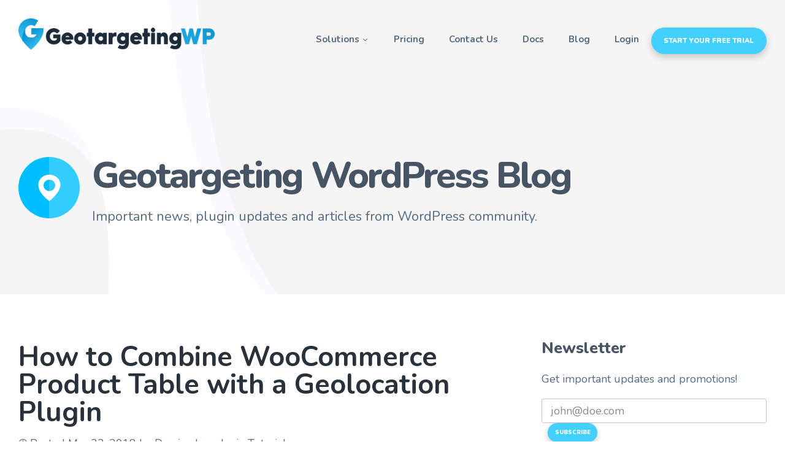

--- FILE ---
content_type: text/html; charset=UTF-8
request_url: https://geotargetingwp.com/blog?page=5
body_size: 5509
content:
<!DOCTYPE html>
<html lang="en">
<head>
    <meta charset="utf-8">
    <meta http-equiv="X-UA-Compatible" content="IE=edge">
    <meta name="viewport" content="width=device-width, initial-scale=1">
    <link rel="apple-touch-icon" sizes="57x57" href="//assets/images/apple-icon-57x57.png">
    <link rel="apple-touch-icon" sizes="60x60" href="//assets/images/apple-icon-60x60.png">
    <link rel="apple-touch-icon" sizes="72x72" href="//assets/images/apple-icon-72x72.png">
    <link rel="apple-touch-icon" sizes="76x76" href="//assets/images/apple-icon-76x76.png">
    <link rel="apple-touch-icon" sizes="114x114" href="//assets/images/apple-icon-114x114.png">
    <link rel="apple-touch-icon" sizes="120x120" href="//assets/images/apple-icon-120x120.png">
    <link rel="apple-touch-icon" sizes="144x144" href="//assets/images/apple-icon-144x144.png">
    <link rel="apple-touch-icon" sizes="152x152" href="//assets/images/apple-icon-152x152.png">
    <link rel="apple-touch-icon" sizes="180x180" href="//assets/images/apple-icon-180x180.png">
    <link rel="icon" type="image/png" sizes="192x192"  href="//assets/images/android-icon-192x192.png">
    <link rel="icon" type="image/png" sizes="32x32" href="//assets/images/favicon-32x32.png">
    <link rel="icon" type="image/png" sizes="96x96" href="//assets/images/favicon-96x96.png">
    <link rel="icon" type="image/png" sizes="16x16" href="//assets/images/favicon-16x16.png">
    <link rel="manifest" href="//assets/images/manifest.json">
    <meta name="msapplication-TileColor" content="#ffffff">
    <meta name="msapplication-TileImage" content="//assets/images/ms-icon-144x144.png">
        <meta name="theme-color" content="#ffffff">
    <!-- CSRF Token -->
    <meta name="csrf-token" content="ZnkWrgaY7yDBOwg77kJ9siXPUh2GDNnx6kC66piT">

    <title>&#127758; Blog - GeotargetingWP</title>
    <meta name="description" content="Latest news, plugin updates and interesting articles on Geotargeting WordPress Blog">
    <!-- Styles -->
    <link href="https://fonts.googleapis.com/css2?family=Nunito:wght@300;400;600;700;800;900&display=swap" rel="stylesheet">
    <link href="https://geotargetingwp.com/assetsv2/css/styles.css" rel="stylesheet">
    <link href="https://geotargetingwp.com/assets/css/sweetalert.css" rel="stylesheet">
                <!-- Google tag (gtag.js) -->
        <script async src="https://www.googletagmanager.com/gtag/js?id=G-CY9LKVHMZC"></script>
        <script>
            window.dataLayer = window.dataLayer || [];
            function gtag(){dataLayer.push(arguments);}
            gtag('js', new Date());

            gtag('config', 'G-CY9LKVHMZC');
        </script>
            <!-- Scripts -->
</head>
<body class="blog">
<!-- Google Tag Manager (noscript) -->
<noscript><iframe src="https://www.googletagmanager.com/ns.html?id=GTM-P442DTF"
                  height="0" width="0" style="display:none;visibility:hidden"></iframe></noscript>
<!-- End Google Tag Manager (noscript) -->
<!--<div id="geot_new_policy" class="banner alert alert-info text-center" style="margin: 0">
        <div class="container">
            <p>We’ve made changes to our Privacy Policy which is effective from Jan 13. You can take a look to it in <a href="/privacy-policy" >here</a> <button class="button" onclick="closeNotice('geot_new_policy');">Ok</button> </p>

        </div>
    </div>-->

<script>
    function closeNotice(name) {
        let expires = "";
        let date = new Date();
        date.setTime(date.getTime() + (999 * 24 * 60 * 60 * 1000));
        expires = "; expires=" + date.toGMTString()
        document.cookie = name + "=" + 1 + expires + "; path=/";
        $('#'+name).fadeOut();
        return false;
    }
</script><header class="header__main header--page 1">
    <div class="wrapper header__navigation">
        <a href="/" class="header__logo">
            <img src="https://geotargetingwp.com/assetsv2/img/geotargetingwp-800x.png" alt="GeoTargetingWP Logo" >
        </a>
                    <nav class="nav__main" id="menu">
    <ul>
        <li class="has--submenu">
            <a href="/">
                Solutions
            </a>
            <ul class="submenu">
                <li><a href="https://geotargetingwp.com/geotargeting-pro" class="1">Geotargeting Pro</a></li>
                <li><a href="https://geotargetingwp.com/geo-redirect" class="1">Geo Redirect</a></li>
                <li><a href="https://geotargetingwp.com/geo-links" class="1">Geo Links</a></li>
                <li><a href="https://geotargetingwp.com/geo-flags" class="1">Geo Flags</a></li>
                <li><a href="https://geotargetingwp.com/geo-blocker" class="1">Geo Blocker</a></li>
            </ul>
        </li>
        <li><a href="https://geotargetingwp.com/pricing" class="1">Pricing</a></li>
        <li><a href="https://geotargetingwp.com/contact-us" class="1">Contact Us</a></li>
        <li><a href="https://geotargetingwp.com/docs" class="">Docs</a></li>
        <li><a href="https://geotargetingwp.com/blog" class="active">Blog</a></li>
    </ul>

    <ul>
                    <li><a href="https://geotargetingwp.com/login" class="1">Login</a></li>
            <li>
                <a href="https://geotargetingwp.com/pricing" class="button button--small 1">Start your free trial</a>
            </li>
        
    </ul>

    <a href="#menu" class="suit-icon icon--menu"></a>
</nav>            </div>
            <div class="header__hero wrapper">
        <div class="badge badge--big icon--location" style="--bg: deepskyblue"></div>
        <header>
            <h1 class="hero-title">Geotargeting WordPress Blog</h1>
            <p>Important news, plugin updates and articles from WordPress community.</p>
        </header>
    </div>
</header>
<main role="main">
        <main role="main" class="page--blog">
        <!-- Foot -->
        <section class="section--blog wrapper">

            <div class="post__list">
                                                    <article class="post">
    <div class="post__featured-image">
            </div>
    <h2 class="title"><a href="https://geotargetingwp.com/blog/woocommerce-product-table-geolocation-plugins" title="How to Combine WooCommerce Product Table with a Geolocation Plugin">How to Combine WooCommerce Product Table with a Geolocation Plugin</a></h2>
    <p class="post__meta byline vcard">
        <span class="suit-icon icon--clock"></span> Posted <time class="updated" datetime="2018-03-22 10:49:40" pubdate="">Mar 22, 2018</time> by
        <span class="author">Damian Logghe</span> in
        Tutorials
    </p>

    <p>Discover the easy way to create WooCommerce product table layouts that dynamically show different products depending on the user&#039;s country, region or city. Includes which plugins to use and complete step-by-step instructions. ...</p>

    <a href="https://geotargetingwp.com/blog/woocommerce-product-table-geolocation-plugins" class="button button--small continue-reading">Continue reading</a>
</article>                                    <article class="post">
    <div class="post__featured-image">
            </div>
    <h2 class="title"><a href="https://geotargetingwp.com/blog/how-to-redirect-users-based-on-country-or-ip-address-in-wordpress" title="How to Redirect Users Based on Country or IP Address In WordPress">How to Redirect Users Based on Country or IP Address In WordPress</a></h2>
    <p class="post__meta byline vcard">
        <span class="suit-icon icon--clock"></span> Posted <time class="updated" datetime="2018-03-13 16:49:11" pubdate="">Mar 13, 2018</time> by
        <span class="author">Colin Newcomer</span> in
        Tutorials
    </p>

    <p>In this article, we&#039;ll give you a quick tutorial on how to use the Geo Redirects plugin to easily send people to different parts of your website based on their country IP address. ...</p>

    <a href="https://geotargetingwp.com/blog/how-to-redirect-users-based-on-country-or-ip-address-in-wordpress" class="button button--small continue-reading">Continue reading</a>
</article>                                    <article class="post">
    <div class="post__featured-image">
            </div>
    <h2 class="title"><a href="https://geotargetingwp.com/blog/how-display-different-phone-numbers-based-on-a-user-s-geolocation" title="How Display Different Phone Numbers Based On A User’s Geolocation">How Display Different Phone Numbers Based On A User’s Geolocation</a></h2>
    <p class="post__meta byline vcard">
        <span class="suit-icon icon--clock"></span> Posted <time class="updated" datetime="2018-01-15 10:39:25" pubdate="">Jan 15, 2018</time> by
        <span class="author">Colin Newcomer</span> in
        Tutorials
    </p>

    <p>With Geotargeting PRO shortcodes showing different phone numbers in WordPress it&#039;s a piece of cake! ...</p>

    <a href="https://geotargetingwp.com/blog/how-display-different-phone-numbers-based-on-a-user-s-geolocation" class="button button--small continue-reading">Continue reading</a>
</article>                
                    <ul class="pagination">
        
                    <li class="page-item"><a class="page-link" href="https://geotargetingwp.com/blog?page=4" rel="prev">&laquo;</a></li>
        
        
                    
            
            
                                                                        <li class="page-item"><a class="page-link" href="https://geotargetingwp.com/blog?page=1">1</a></li>
                                                                                <li class="page-item"><a class="page-link" href="https://geotargetingwp.com/blog?page=2">2</a></li>
                                                                                <li class="page-item"><a class="page-link" href="https://geotargetingwp.com/blog?page=3">3</a></li>
                                                                                <li class="page-item"><a class="page-link" href="https://geotargetingwp.com/blog?page=4">4</a></li>
                                                                                <li class="page-item active"><span class="page-link">5</span></li>
                                                                                <li class="page-item"><a class="page-link" href="https://geotargetingwp.com/blog?page=6">6</a></li>
                                                                                <li class="page-item"><a class="page-link" href="https://geotargetingwp.com/blog?page=7">7</a></li>
                                                        
        
                    <li class="page-item"><a class="page-link" href="https://geotargetingwp.com/blog?page=6" rel="next">&raquo;</a></li>
            </ul>


            </div>

            <aside class="post__sidebar">
    <div class="widget widget--documents">
        <header>
            <h4>Newsletter</h4>
            <p>Get important updates and promotions!</p>
        </header>
        <form action="https://geotargetingwp.us17.list-manage.com/subscribe/post?u=2f348b872f7c6a83ddd5c5bfa&amp;id=a7eb3f7507" method="post" class="validate" target="_blank" novalidate>
            <fieldset>
                <input type="email" name="" id="" placeholder="john@doe.com">
                <button class="button button--smallest">Subscribe</button>
                <div id="mce-responses" class="clear">
                    <div class="response" id="mce-error-response" style="display:none"></div>
                    <div class="response" id="mce-success-response" style="display:none"></div>
                </div>    <!-- real people should not fill this in and expect good things - do not remove this or risk form bot signups-->
                <div style="position: absolute; left: -5000px;" aria-hidden="true"><input type="text" name="b_2f348b872f7c6a83ddd5c5bfa_a7eb3f7507" tabindex="-1" value=""></div>
            </fieldset>
        </form>


    </div>
    </div>
    <div class="widget">
        <header>
            <h4>Categories</h4>
        </header>
                    <ul>
                                    <li><a href="https://geotargetingwp.com/blog/category/news" title="News">News</a></li></li>
                                    <li><a href="https://geotargetingwp.com/blog/category/Tutorials" title="Tutorials">Tutorials</a></li></li>
                                    <li><a href="https://geotargetingwp.com/blog/category/announcements" title="Announcements">Announcements</a></li></li>
                            </ul>
            </div>
    <div class="widget widget--documents">
        <header>
            <h4>Latest Posts</h4>
        </header>

                    <ul>
                                    <li><a href="https://geotargetingwp.com/blog/woocommerce-product-table-geolocation-plugins" title="How to Combine WooCommerce Product Table with a Geolocation Plugin">How to Combine WooCommerce Product Table with a Geolocation Plugin</a></li>
                                    <li><a href="https://geotargetingwp.com/blog/how-to-redirect-users-based-on-country-or-ip-address-in-wordpress" title="How to Redirect Users Based on Country or IP Address In WordPress">How to Redirect Users Based on Country or IP Address In WordPress</a></li>
                                    <li><a href="https://geotargetingwp.com/blog/how-display-different-phone-numbers-based-on-a-user-s-geolocation" title="How Display Different Phone Numbers Based On A User’s Geolocation">How Display Different Phone Numbers Based On A User’s Geolocation</a></li>
                            </ul>
            </div>

    <div class="widget widget--trial">
        <header>
            <h4>Try GeoTargetingWP now!</h4>
        </header>

        <img src="https://geotargetingwp.com/assetsv2/img/free14daytrial.png" alt=" free trial">

        <a href="https://geotargetingwp.com/pricing" class="button button--small">Start your free trial</a>
    </div>
</aside>

        </section>

        <!-- /End of Foot -->
    </main>
    <section class="section__prefooter section--light is--centered">
    <div class="wrapper">
        <header>
            <h4>Check out our WordPress geolocation solutions<br> to find out everything you can do!</h4>
        </header>

        <div class="blocks">
            <a href="https://geotargetingwp.com/geotargeting-pro">
                GeoTargeting PRO
                <div class="badge badge--small icon--location" style="--bg: deepskyblue"></div>
            </a>

            <a href="https://geotargetingwp.com/geo-redirect">
                GeoRedirect
                <div class="badge badge--small icon--reload" style="--bg: darkorange"></div>
            </a>

            <a href="https://geotargetingwp.com/geo-links">
                GeoLinks
                <div class="badge badge--small icon--link" style="--bg: darkturquoise"></div>
            </a>

            <a href="https://geotargetingwp.com/geo-blocker">
                GeoBlocker
                <div class="badge badge--small icon--shield" style="--bg: #FF9999"></div>
            </a>

            <a href="https://geotargetingwp.com/geo-flags">
                GeoFlags
                <div class="badge badge--small icon--flag" style="--bg: mediumpurple"></div>
            </a>
        </div>

        <a href="/pricing" class="button">Start your free trial</a>
    </div>
</section></main>
<footer class="footer__main">
    <div class="wrapper">
        <a href="/" class="footer__logo"><img style="max-width: 230px" src="https://geotargetingwp.com/images/geotargetingwp-white.png" alt="GeotargetingWP footer logo"></a>

        <div class="block">
            <header>
                <h5>About</h5>
            </header>
            <ul>
                <li><a href="https://geotargetingwp.com/geotargeting-pro" class="1">Geotargeting Pro</a></li>
                <li><a href="https://geotargetingwp.com/geo-redirect" class="1">Geo Redirect</a></li>
                <li><a href="https://geotargetingwp.com/geo-links" class="1">Geo Links</a></li>
                <li><a href="https://geotargetingwp.com/geo-flags" class="1">Geo Flags</a></li>
                <li><a href="https://geotargetingwp.com/geo-blocker" class="1">Geo Blocker</a></li>
            </ul>
        </div>
        <div class="block">
            <header>
                <h5>Help</h5>
            </header>
            <ul>
                <li><a href="https://geotargetingwp.com/pricing">Pricing</a></li>
                <li><a href="https://geotargetingwp.com/docs">Documentation</a></li>
                <li><a href="https://geotargetingwp.com/affiliates">Affiliates</a></li>
                <li><a href="https://geotargetingwp.com/contact-us">Contact Us</a></li>
            </ul>
        </div>

        <div class="block">
            <header>
                <h5>Let's keep in touch</h5>
            </header>
            <ul>
                <li><a href="https://www.facebook.com/Geotargeting-WordPress-100345528498509" class="suit-icon icon--facebook" rel="nofollow"></a> - <a href="/cdn-cgi/l/email-protection#553d3039393a1532303a2134273230213c3b3222257b363a38"><span class="__cf_email__" data-cfemail="88e0ede4e4e7c8efede7fce9faefedfce1e6effff8a6ebe7e5">[email&#160;protected]</span></a></li>
            </ul>
        </div>
    </div>
    <div class="copyright">
        <div class="wrapper">
            <p>Copyright &copy; 2026 - Geotargeting WP is a product of <span itemprop="publisher" itemscope itemtype="http://schema.org/Organization">

                                <a href="https://timersys.com" itemprop="url"><span itemprop="name">Timersys WP LLC</span></a>
                            </span></p>
            <p>
                <a href="https://geotargetingwp.com/terms-and-conditions" rel="nofollow">Terms & Conditions</a>
                <a href="/privacy-policy" rel="nofollow">Privacy Policy</a>
            </p>
        </div>
    </div>
</footer>



    <div class="js-cookie-consent cookie-consent">

    <span class="cookie-consent__message">
        Your experience on this site will be improved by allowing cookies.
    </span>

    <button class="js-cookie-consent-agree cookie-consent__agree">
        Allow cookies
    </button>

</div>

    <script data-cfasync="false" src="/cdn-cgi/scripts/5c5dd728/cloudflare-static/email-decode.min.js"></script><script>

        window.laravelCookieConsent = (function () {

            const COOKIE_VALUE = 1;
            const COOKIE_DOMAIN = 'geotargetingwp.com';

            function consentWithCookies() {
                setCookie('laravel_cookie_consent', COOKIE_VALUE, 7300);
                hideCookieDialog();
            }

            function cookieExists(name) {
                return (document.cookie.split('; ').indexOf(name + '=' + COOKIE_VALUE) !== -1);
            }

            function hideCookieDialog() {
                const dialogs = document.getElementsByClassName('js-cookie-consent');

                for (let i = 0; i < dialogs.length; ++i) {
                    dialogs[i].style.display = 'none';
                }
            }

            function setCookie(name, value, expirationInDays) {
                const date = new Date();
                date.setTime(date.getTime() + (expirationInDays * 24 * 60 * 60 * 1000));
                document.cookie = name + '=' + value
                    + ';expires=' + date.toUTCString()
                    + ';domain=' + COOKIE_DOMAIN
                    + ';path=/'
                    + ';samesite=lax';
            }

            if (cookieExists('laravel_cookie_consent')) {
                hideCookieDialog();
            }

            const buttons = document.getElementsByClassName('js-cookie-consent-agree');

            for (let i = 0; i < buttons.length; ++i) {
                buttons[i].addEventListener('click', consentWithCookies);
            }

            return {
                consentWithCookies: consentWithCookies,
                hideCookieDialog: hideCookieDialog
            };
        })();
    </script>

    <!-- Scripts -->
    <script src="https://geotargetingwp.com/assets/js/app.js?id=7dd8d4407aa001309bd7"></script>
         <script type="text/javascript" src="https://geotargetingwp.com/assets/js/sticky.min.js"></script>
<script type="text/javascript">
    if( $(window).width() > 768 ) {

        $('document').ready(function () {
            $('.widget--trial').stick_in_parent({offset_top: 30});
        })
    } else
        $('.blog-sign-up').prependTo('.blog-content');

</script>
<script type="text/javascript">!function(e,t,n){function a(){var e=t.getElementsByTagName("script")[0],n=t.createElement("script");n.type="text/javascript",n.async=!0,n.src="https://beacon-v2.helpscout.net",e.parentNode.insertBefore(n,e)}if(e.Beacon=n=function(t,n,a){e.Beacon.readyQueue.push({method:t,options:n,data:a})},n.readyQueue=[],"complete"===t.readyState)return a();e.attachEvent?e.attachEvent("onload",a):e.addEventListener("load",a,!1)}(window,document,window.Beacon||function(){});</script>
<script type="text/javascript">window.Beacon('init', 'f829f386-8ae3-45b2-ae45-0f9327f47a62')</script>
<script>
        
</script>
    <script type="text/javascript" src="//downloads.mailchimp.com/js/signup-forms/popup/embed.js" data-dojo-config="usePlainJson: true, isDebug: false"></script>
    <script type="text/javascript">require(["mojo/signup-forms/Loader"], function(L) { L.start({"baseUrl":"mc.us17.list-manage.com","uuid":"2f348b872f7c6a83ddd5c5bfa","lid":"a7eb3f7507"}) })</script>
    <script type="text/javascript">
        (function() {
            window._pa = window._pa || {};
            // _pa.orderId = "myOrderId"; // OPTIONAL: attach unique conversion identifier to conversions
            // _pa.revenue = "19.99"; // OPTIONAL: attach dynamic purchase values to conversions
            // _pa.productId = "myProductId"; // OPTIONAL: Include product ID for use with dynamic ads

            var pa = document.createElement('script'); pa.type = 'text/javascript'; pa.async = true;
            pa.src = ('https:' == document.location.protocol ? 'https:' : 'http:') + "//tag.marinsm.com/serve/5bf721aee16d7745fc00003f.js";
            var s = document.getElementsByTagName('script')[0]; s.parentNode.insertBefore(pa, s);
        })();
    </script>
    <script defer src="https://static.cloudflareinsights.com/beacon.min.js/vcd15cbe7772f49c399c6a5babf22c1241717689176015" integrity="sha512-ZpsOmlRQV6y907TI0dKBHq9Md29nnaEIPlkf84rnaERnq6zvWvPUqr2ft8M1aS28oN72PdrCzSjY4U6VaAw1EQ==" data-cf-beacon='{"version":"2024.11.0","token":"c58431e44b844ab58e8132422664dd11","r":1,"server_timing":{"name":{"cfCacheStatus":true,"cfEdge":true,"cfExtPri":true,"cfL4":true,"cfOrigin":true,"cfSpeedBrain":true},"location_startswith":null}}' crossorigin="anonymous"></script>
</body>
</html>


--- FILE ---
content_type: text/css
request_url: https://geotargetingwp.com/assetsv2/css/styles.css
body_size: 14029
content:
@charset "UTF-8";@-webkit-keyframes fade-in{0%{visibility:hidden;opacity:0}to{visibility:visible;opacity:1}}@keyframes fade-in{0%{visibility:hidden;opacity:0}to{visibility:visible;opacity:1}}@-webkit-keyframes fade-out{0%{visibility:visible;opacity:1}to{visibility:hidden;opacity:0}}@keyframes fade-out{0%{visibility:visible;opacity:1}to{visibility:hidden;opacity:0}}@-webkit-keyframes slide-down{0%{-webkit-transform:translateY(-100%);transform:translateY(-100%)}to{-webkit-transform:translateY(0);transform:translateY(0)}}@keyframes slide-down{0%{-webkit-transform:translateY(-100%);transform:translateY(-100%)}to{-webkit-transform:translateY(0);transform:translateY(0)}}@-webkit-keyframes slide-up{0%{-webkit-transform:translateY(0);transform:translateY(0)}to{-webkit-transform:translateY(-100%);transform:translateY(-100%)}}@keyframes slide-up{0%{-webkit-transform:translateY(0);transform:translateY(0)}to{-webkit-transform:translateY(-100%);transform:translateY(-100%)}}@-webkit-keyframes alert{0%{opacity:0}50%{opacity:1}to{top:0}}@keyframes alert{0%{opacity:0}50%{opacity:1}to{top:0}}@-webkit-keyframes globe{0%{opacity:0;-webkit-transform:translateY(40px);transform:translateY(40px)}to{opacity:1;-webkit-transform:translateY(0);transform:translateY(0)}}@keyframes globe{0%{opacity:0;-webkit-transform:translateY(40px);transform:translateY(40px)}to{opacity:1;-webkit-transform:translateY(0);transform:translateY(0)}}@-webkit-keyframes globe__float{0%{-webkit-transform:translateY(0);transform:translateY(0)}to{-webkit-transform:translateY(5px);transform:translateY(5px)}}@keyframes globe__float{0%{-webkit-transform:translateY(0);transform:translateY(0)}to{-webkit-transform:translateY(5px);transform:translateY(5px)}}@-webkit-keyframes globe__pins{0%{opacity:0;-webkit-transform:translateY(-20px);transform:translateY(-20px)}to{opacity:1;-webkit-transform:translateY(0);transform:translateY(0)}}@keyframes globe__pins{0%{opacity:0;-webkit-transform:translateY(-20px);transform:translateY(-20px)}to{opacity:1;-webkit-transform:translateY(0);transform:translateY(0)}}[data-aos][data-aos][data-aos-duration="50"],body[data-aos-duration="50"] [data-aos]{-webkit-transition-duration:50ms;transition-duration:50ms}[data-aos][data-aos][data-aos-delay="50"],body[data-aos-delay="50"] [data-aos]{-webkit-transition-delay:0;transition-delay:0}[data-aos][data-aos][data-aos-delay="50"].aos-animate,body[data-aos-delay="50"] [data-aos].aos-animate{-webkit-transition-delay:50ms;transition-delay:50ms}[data-aos][data-aos][data-aos-duration="100"],body[data-aos-duration="100"] [data-aos]{-webkit-transition-duration:.1s;transition-duration:.1s}[data-aos][data-aos][data-aos-delay="100"],body[data-aos-delay="100"] [data-aos]{-webkit-transition-delay:0;transition-delay:0}[data-aos][data-aos][data-aos-delay="100"].aos-animate,body[data-aos-delay="100"] [data-aos].aos-animate{-webkit-transition-delay:.1s;transition-delay:.1s}[data-aos][data-aos][data-aos-duration="150"],body[data-aos-duration="150"] [data-aos]{-webkit-transition-duration:.15s;transition-duration:.15s}[data-aos][data-aos][data-aos-delay="150"],body[data-aos-delay="150"] [data-aos]{-webkit-transition-delay:0;transition-delay:0}[data-aos][data-aos][data-aos-delay="150"].aos-animate,body[data-aos-delay="150"] [data-aos].aos-animate{-webkit-transition-delay:.15s;transition-delay:.15s}[data-aos][data-aos][data-aos-duration="200"],body[data-aos-duration="200"] [data-aos]{-webkit-transition-duration:.2s;transition-duration:.2s}[data-aos][data-aos][data-aos-delay="200"],body[data-aos-delay="200"] [data-aos]{-webkit-transition-delay:0;transition-delay:0}[data-aos][data-aos][data-aos-delay="200"].aos-animate,body[data-aos-delay="200"] [data-aos].aos-animate{-webkit-transition-delay:.2s;transition-delay:.2s}[data-aos][data-aos][data-aos-duration="250"],body[data-aos-duration="250"] [data-aos]{-webkit-transition-duration:.25s;transition-duration:.25s}[data-aos][data-aos][data-aos-delay="250"],body[data-aos-delay="250"] [data-aos]{-webkit-transition-delay:0;transition-delay:0}[data-aos][data-aos][data-aos-delay="250"].aos-animate,body[data-aos-delay="250"] [data-aos].aos-animate{-webkit-transition-delay:.25s;transition-delay:.25s}[data-aos][data-aos][data-aos-duration="300"],body[data-aos-duration="300"] [data-aos]{-webkit-transition-duration:.3s;transition-duration:.3s}[data-aos][data-aos][data-aos-delay="300"],body[data-aos-delay="300"] [data-aos]{-webkit-transition-delay:0;transition-delay:0}[data-aos][data-aos][data-aos-delay="300"].aos-animate,body[data-aos-delay="300"] [data-aos].aos-animate{-webkit-transition-delay:.3s;transition-delay:.3s}[data-aos][data-aos][data-aos-duration="350"],body[data-aos-duration="350"] [data-aos]{-webkit-transition-duration:.35s;transition-duration:.35s}[data-aos][data-aos][data-aos-delay="350"],body[data-aos-delay="350"] [data-aos]{-webkit-transition-delay:0;transition-delay:0}[data-aos][data-aos][data-aos-delay="350"].aos-animate,body[data-aos-delay="350"] [data-aos].aos-animate{-webkit-transition-delay:.35s;transition-delay:.35s}[data-aos][data-aos][data-aos-duration="400"],body[data-aos-duration="400"] [data-aos]{-webkit-transition-duration:.4s;transition-duration:.4s}[data-aos][data-aos][data-aos-delay="400"],body[data-aos-delay="400"] [data-aos]{-webkit-transition-delay:0;transition-delay:0}[data-aos][data-aos][data-aos-delay="400"].aos-animate,body[data-aos-delay="400"] [data-aos].aos-animate{-webkit-transition-delay:.4s;transition-delay:.4s}[data-aos][data-aos][data-aos-duration="450"],body[data-aos-duration="450"] [data-aos]{-webkit-transition-duration:.45s;transition-duration:.45s}[data-aos][data-aos][data-aos-delay="450"],body[data-aos-delay="450"] [data-aos]{-webkit-transition-delay:0;transition-delay:0}[data-aos][data-aos][data-aos-delay="450"].aos-animate,body[data-aos-delay="450"] [data-aos].aos-animate{-webkit-transition-delay:.45s;transition-delay:.45s}[data-aos][data-aos][data-aos-duration="500"],body[data-aos-duration="500"] [data-aos]{-webkit-transition-duration:.5s;transition-duration:.5s}[data-aos][data-aos][data-aos-delay="500"],body[data-aos-delay="500"] [data-aos]{-webkit-transition-delay:0;transition-delay:0}[data-aos][data-aos][data-aos-delay="500"].aos-animate,body[data-aos-delay="500"] [data-aos].aos-animate{-webkit-transition-delay:.5s;transition-delay:.5s}[data-aos][data-aos][data-aos-duration="550"],body[data-aos-duration="550"] [data-aos]{-webkit-transition-duration:.55s;transition-duration:.55s}[data-aos][data-aos][data-aos-delay="550"],body[data-aos-delay="550"] [data-aos]{-webkit-transition-delay:0;transition-delay:0}[data-aos][data-aos][data-aos-delay="550"].aos-animate,body[data-aos-delay="550"] [data-aos].aos-animate{-webkit-transition-delay:.55s;transition-delay:.55s}[data-aos][data-aos][data-aos-duration="600"],body[data-aos-duration="600"] [data-aos]{-webkit-transition-duration:.6s;transition-duration:.6s}[data-aos][data-aos][data-aos-delay="600"],body[data-aos-delay="600"] [data-aos]{-webkit-transition-delay:0;transition-delay:0}[data-aos][data-aos][data-aos-delay="600"].aos-animate,body[data-aos-delay="600"] [data-aos].aos-animate{-webkit-transition-delay:.6s;transition-delay:.6s}[data-aos][data-aos][data-aos-duration="650"],body[data-aos-duration="650"] [data-aos]{-webkit-transition-duration:.65s;transition-duration:.65s}[data-aos][data-aos][data-aos-delay="650"],body[data-aos-delay="650"] [data-aos]{-webkit-transition-delay:0;transition-delay:0}[data-aos][data-aos][data-aos-delay="650"].aos-animate,body[data-aos-delay="650"] [data-aos].aos-animate{-webkit-transition-delay:.65s;transition-delay:.65s}[data-aos][data-aos][data-aos-duration="700"],body[data-aos-duration="700"] [data-aos]{-webkit-transition-duration:.7s;transition-duration:.7s}[data-aos][data-aos][data-aos-delay="700"],body[data-aos-delay="700"] [data-aos]{-webkit-transition-delay:0;transition-delay:0}[data-aos][data-aos][data-aos-delay="700"].aos-animate,body[data-aos-delay="700"] [data-aos].aos-animate{-webkit-transition-delay:.7s;transition-delay:.7s}[data-aos][data-aos][data-aos-duration="750"],body[data-aos-duration="750"] [data-aos]{-webkit-transition-duration:.75s;transition-duration:.75s}[data-aos][data-aos][data-aos-delay="750"],body[data-aos-delay="750"] [data-aos]{-webkit-transition-delay:0;transition-delay:0}[data-aos][data-aos][data-aos-delay="750"].aos-animate,body[data-aos-delay="750"] [data-aos].aos-animate{-webkit-transition-delay:.75s;transition-delay:.75s}[data-aos][data-aos][data-aos-duration="800"],body[data-aos-duration="800"] [data-aos]{-webkit-transition-duration:.8s;transition-duration:.8s}[data-aos][data-aos][data-aos-delay="800"],body[data-aos-delay="800"] [data-aos]{-webkit-transition-delay:0;transition-delay:0}[data-aos][data-aos][data-aos-delay="800"].aos-animate,body[data-aos-delay="800"] [data-aos].aos-animate{-webkit-transition-delay:.8s;transition-delay:.8s}[data-aos][data-aos][data-aos-duration="850"],body[data-aos-duration="850"] [data-aos]{-webkit-transition-duration:.85s;transition-duration:.85s}[data-aos][data-aos][data-aos-delay="850"],body[data-aos-delay="850"] [data-aos]{-webkit-transition-delay:0;transition-delay:0}[data-aos][data-aos][data-aos-delay="850"].aos-animate,body[data-aos-delay="850"] [data-aos].aos-animate{-webkit-transition-delay:.85s;transition-delay:.85s}[data-aos][data-aos][data-aos-duration="900"],body[data-aos-duration="900"] [data-aos]{-webkit-transition-duration:.9s;transition-duration:.9s}[data-aos][data-aos][data-aos-delay="900"],body[data-aos-delay="900"] [data-aos]{-webkit-transition-delay:0;transition-delay:0}[data-aos][data-aos][data-aos-delay="900"].aos-animate,body[data-aos-delay="900"] [data-aos].aos-animate{-webkit-transition-delay:.9s;transition-delay:.9s}[data-aos][data-aos][data-aos-duration="950"],body[data-aos-duration="950"] [data-aos]{-webkit-transition-duration:.95s;transition-duration:.95s}[data-aos][data-aos][data-aos-delay="950"],body[data-aos-delay="950"] [data-aos]{-webkit-transition-delay:0;transition-delay:0}[data-aos][data-aos][data-aos-delay="950"].aos-animate,body[data-aos-delay="950"] [data-aos].aos-animate{-webkit-transition-delay:.95s;transition-delay:.95s}[data-aos][data-aos][data-aos-duration="1000"],body[data-aos-duration="1000"] [data-aos]{-webkit-transition-duration:1s;transition-duration:1s}[data-aos][data-aos][data-aos-delay="1000"],body[data-aos-delay="1000"] [data-aos]{-webkit-transition-delay:0;transition-delay:0}[data-aos][data-aos][data-aos-delay="1000"].aos-animate,body[data-aos-delay="1000"] [data-aos].aos-animate{-webkit-transition-delay:1s;transition-delay:1s}[data-aos][data-aos][data-aos-duration="1050"],body[data-aos-duration="1050"] [data-aos]{-webkit-transition-duration:1.05s;transition-duration:1.05s}[data-aos][data-aos][data-aos-delay="1050"],body[data-aos-delay="1050"] [data-aos]{-webkit-transition-delay:0;transition-delay:0}[data-aos][data-aos][data-aos-delay="1050"].aos-animate,body[data-aos-delay="1050"] [data-aos].aos-animate{-webkit-transition-delay:1.05s;transition-delay:1.05s}[data-aos][data-aos][data-aos-duration="1100"],body[data-aos-duration="1100"] [data-aos]{-webkit-transition-duration:1.1s;transition-duration:1.1s}[data-aos][data-aos][data-aos-delay="1100"],body[data-aos-delay="1100"] [data-aos]{-webkit-transition-delay:0;transition-delay:0}[data-aos][data-aos][data-aos-delay="1100"].aos-animate,body[data-aos-delay="1100"] [data-aos].aos-animate{-webkit-transition-delay:1.1s;transition-delay:1.1s}[data-aos][data-aos][data-aos-duration="1150"],body[data-aos-duration="1150"] [data-aos]{-webkit-transition-duration:1.15s;transition-duration:1.15s}[data-aos][data-aos][data-aos-delay="1150"],body[data-aos-delay="1150"] [data-aos]{-webkit-transition-delay:0;transition-delay:0}[data-aos][data-aos][data-aos-delay="1150"].aos-animate,body[data-aos-delay="1150"] [data-aos].aos-animate{-webkit-transition-delay:1.15s;transition-delay:1.15s}[data-aos][data-aos][data-aos-duration="1200"],body[data-aos-duration="1200"] [data-aos]{-webkit-transition-duration:1.2s;transition-duration:1.2s}[data-aos][data-aos][data-aos-delay="1200"],body[data-aos-delay="1200"] [data-aos]{-webkit-transition-delay:0;transition-delay:0}[data-aos][data-aos][data-aos-delay="1200"].aos-animate,body[data-aos-delay="1200"] [data-aos].aos-animate{-webkit-transition-delay:1.2s;transition-delay:1.2s}[data-aos][data-aos][data-aos-duration="1250"],body[data-aos-duration="1250"] [data-aos]{-webkit-transition-duration:1.25s;transition-duration:1.25s}[data-aos][data-aos][data-aos-delay="1250"],body[data-aos-delay="1250"] [data-aos]{-webkit-transition-delay:0;transition-delay:0}[data-aos][data-aos][data-aos-delay="1250"].aos-animate,body[data-aos-delay="1250"] [data-aos].aos-animate{-webkit-transition-delay:1.25s;transition-delay:1.25s}[data-aos][data-aos][data-aos-duration="1300"],body[data-aos-duration="1300"] [data-aos]{-webkit-transition-duration:1.3s;transition-duration:1.3s}[data-aos][data-aos][data-aos-delay="1300"],body[data-aos-delay="1300"] [data-aos]{-webkit-transition-delay:0;transition-delay:0}[data-aos][data-aos][data-aos-delay="1300"].aos-animate,body[data-aos-delay="1300"] [data-aos].aos-animate{-webkit-transition-delay:1.3s;transition-delay:1.3s}[data-aos][data-aos][data-aos-duration="1350"],body[data-aos-duration="1350"] [data-aos]{-webkit-transition-duration:1.35s;transition-duration:1.35s}[data-aos][data-aos][data-aos-delay="1350"],body[data-aos-delay="1350"] [data-aos]{-webkit-transition-delay:0;transition-delay:0}[data-aos][data-aos][data-aos-delay="1350"].aos-animate,body[data-aos-delay="1350"] [data-aos].aos-animate{-webkit-transition-delay:1.35s;transition-delay:1.35s}[data-aos][data-aos][data-aos-duration="1400"],body[data-aos-duration="1400"] [data-aos]{-webkit-transition-duration:1.4s;transition-duration:1.4s}[data-aos][data-aos][data-aos-delay="1400"],body[data-aos-delay="1400"] [data-aos]{-webkit-transition-delay:0;transition-delay:0}[data-aos][data-aos][data-aos-delay="1400"].aos-animate,body[data-aos-delay="1400"] [data-aos].aos-animate{-webkit-transition-delay:1.4s;transition-delay:1.4s}[data-aos][data-aos][data-aos-duration="1450"],body[data-aos-duration="1450"] [data-aos]{-webkit-transition-duration:1.45s;transition-duration:1.45s}[data-aos][data-aos][data-aos-delay="1450"],body[data-aos-delay="1450"] [data-aos]{-webkit-transition-delay:0;transition-delay:0}[data-aos][data-aos][data-aos-delay="1450"].aos-animate,body[data-aos-delay="1450"] [data-aos].aos-animate{-webkit-transition-delay:1.45s;transition-delay:1.45s}[data-aos][data-aos][data-aos-duration="1500"],body[data-aos-duration="1500"] [data-aos]{-webkit-transition-duration:1.5s;transition-duration:1.5s}[data-aos][data-aos][data-aos-delay="1500"],body[data-aos-delay="1500"] [data-aos]{-webkit-transition-delay:0;transition-delay:0}[data-aos][data-aos][data-aos-delay="1500"].aos-animate,body[data-aos-delay="1500"] [data-aos].aos-animate{-webkit-transition-delay:1.5s;transition-delay:1.5s}[data-aos][data-aos][data-aos-duration="1550"],body[data-aos-duration="1550"] [data-aos]{-webkit-transition-duration:1.55s;transition-duration:1.55s}[data-aos][data-aos][data-aos-delay="1550"],body[data-aos-delay="1550"] [data-aos]{-webkit-transition-delay:0;transition-delay:0}[data-aos][data-aos][data-aos-delay="1550"].aos-animate,body[data-aos-delay="1550"] [data-aos].aos-animate{-webkit-transition-delay:1.55s;transition-delay:1.55s}[data-aos][data-aos][data-aos-duration="1600"],body[data-aos-duration="1600"] [data-aos]{-webkit-transition-duration:1.6s;transition-duration:1.6s}[data-aos][data-aos][data-aos-delay="1600"],body[data-aos-delay="1600"] [data-aos]{-webkit-transition-delay:0;transition-delay:0}[data-aos][data-aos][data-aos-delay="1600"].aos-animate,body[data-aos-delay="1600"] [data-aos].aos-animate{-webkit-transition-delay:1.6s;transition-delay:1.6s}[data-aos][data-aos][data-aos-duration="1650"],body[data-aos-duration="1650"] [data-aos]{-webkit-transition-duration:1.65s;transition-duration:1.65s}[data-aos][data-aos][data-aos-delay="1650"],body[data-aos-delay="1650"] [data-aos]{-webkit-transition-delay:0;transition-delay:0}[data-aos][data-aos][data-aos-delay="1650"].aos-animate,body[data-aos-delay="1650"] [data-aos].aos-animate{-webkit-transition-delay:1.65s;transition-delay:1.65s}[data-aos][data-aos][data-aos-duration="1700"],body[data-aos-duration="1700"] [data-aos]{-webkit-transition-duration:1.7s;transition-duration:1.7s}[data-aos][data-aos][data-aos-delay="1700"],body[data-aos-delay="1700"] [data-aos]{-webkit-transition-delay:0;transition-delay:0}[data-aos][data-aos][data-aos-delay="1700"].aos-animate,body[data-aos-delay="1700"] [data-aos].aos-animate{-webkit-transition-delay:1.7s;transition-delay:1.7s}[data-aos][data-aos][data-aos-duration="1750"],body[data-aos-duration="1750"] [data-aos]{-webkit-transition-duration:1.75s;transition-duration:1.75s}[data-aos][data-aos][data-aos-delay="1750"],body[data-aos-delay="1750"] [data-aos]{-webkit-transition-delay:0;transition-delay:0}[data-aos][data-aos][data-aos-delay="1750"].aos-animate,body[data-aos-delay="1750"] [data-aos].aos-animate{-webkit-transition-delay:1.75s;transition-delay:1.75s}[data-aos][data-aos][data-aos-duration="1800"],body[data-aos-duration="1800"] [data-aos]{-webkit-transition-duration:1.8s;transition-duration:1.8s}[data-aos][data-aos][data-aos-delay="1800"],body[data-aos-delay="1800"] [data-aos]{-webkit-transition-delay:0;transition-delay:0}[data-aos][data-aos][data-aos-delay="1800"].aos-animate,body[data-aos-delay="1800"] [data-aos].aos-animate{-webkit-transition-delay:1.8s;transition-delay:1.8s}[data-aos][data-aos][data-aos-duration="1850"],body[data-aos-duration="1850"] [data-aos]{-webkit-transition-duration:1.85s;transition-duration:1.85s}[data-aos][data-aos][data-aos-delay="1850"],body[data-aos-delay="1850"] [data-aos]{-webkit-transition-delay:0;transition-delay:0}[data-aos][data-aos][data-aos-delay="1850"].aos-animate,body[data-aos-delay="1850"] [data-aos].aos-animate{-webkit-transition-delay:1.85s;transition-delay:1.85s}[data-aos][data-aos][data-aos-duration="1900"],body[data-aos-duration="1900"] [data-aos]{-webkit-transition-duration:1.9s;transition-duration:1.9s}[data-aos][data-aos][data-aos-delay="1900"],body[data-aos-delay="1900"] [data-aos]{-webkit-transition-delay:0;transition-delay:0}[data-aos][data-aos][data-aos-delay="1900"].aos-animate,body[data-aos-delay="1900"] [data-aos].aos-animate{-webkit-transition-delay:1.9s;transition-delay:1.9s}[data-aos][data-aos][data-aos-duration="1950"],body[data-aos-duration="1950"] [data-aos]{-webkit-transition-duration:1.95s;transition-duration:1.95s}[data-aos][data-aos][data-aos-delay="1950"],body[data-aos-delay="1950"] [data-aos]{-webkit-transition-delay:0;transition-delay:0}[data-aos][data-aos][data-aos-delay="1950"].aos-animate,body[data-aos-delay="1950"] [data-aos].aos-animate{-webkit-transition-delay:1.95s;transition-delay:1.95s}[data-aos][data-aos][data-aos-duration="2000"],body[data-aos-duration="2000"] [data-aos]{-webkit-transition-duration:2s;transition-duration:2s}[data-aos][data-aos][data-aos-delay="2000"],body[data-aos-delay="2000"] [data-aos]{-webkit-transition-delay:0;transition-delay:0}[data-aos][data-aos][data-aos-delay="2000"].aos-animate,body[data-aos-delay="2000"] [data-aos].aos-animate{-webkit-transition-delay:2s;transition-delay:2s}[data-aos][data-aos][data-aos-duration="2050"],body[data-aos-duration="2050"] [data-aos]{-webkit-transition-duration:2.05s;transition-duration:2.05s}[data-aos][data-aos][data-aos-delay="2050"],body[data-aos-delay="2050"] [data-aos]{-webkit-transition-delay:0;transition-delay:0}[data-aos][data-aos][data-aos-delay="2050"].aos-animate,body[data-aos-delay="2050"] [data-aos].aos-animate{-webkit-transition-delay:2.05s;transition-delay:2.05s}[data-aos][data-aos][data-aos-duration="2100"],body[data-aos-duration="2100"] [data-aos]{-webkit-transition-duration:2.1s;transition-duration:2.1s}[data-aos][data-aos][data-aos-delay="2100"],body[data-aos-delay="2100"] [data-aos]{-webkit-transition-delay:0;transition-delay:0}[data-aos][data-aos][data-aos-delay="2100"].aos-animate,body[data-aos-delay="2100"] [data-aos].aos-animate{-webkit-transition-delay:2.1s;transition-delay:2.1s}[data-aos][data-aos][data-aos-duration="2150"],body[data-aos-duration="2150"] [data-aos]{-webkit-transition-duration:2.15s;transition-duration:2.15s}[data-aos][data-aos][data-aos-delay="2150"],body[data-aos-delay="2150"] [data-aos]{-webkit-transition-delay:0;transition-delay:0}[data-aos][data-aos][data-aos-delay="2150"].aos-animate,body[data-aos-delay="2150"] [data-aos].aos-animate{-webkit-transition-delay:2.15s;transition-delay:2.15s}[data-aos][data-aos][data-aos-duration="2200"],body[data-aos-duration="2200"] [data-aos]{-webkit-transition-duration:2.2s;transition-duration:2.2s}[data-aos][data-aos][data-aos-delay="2200"],body[data-aos-delay="2200"] [data-aos]{-webkit-transition-delay:0;transition-delay:0}[data-aos][data-aos][data-aos-delay="2200"].aos-animate,body[data-aos-delay="2200"] [data-aos].aos-animate{-webkit-transition-delay:2.2s;transition-delay:2.2s}[data-aos][data-aos][data-aos-duration="2250"],body[data-aos-duration="2250"] [data-aos]{-webkit-transition-duration:2.25s;transition-duration:2.25s}[data-aos][data-aos][data-aos-delay="2250"],body[data-aos-delay="2250"] [data-aos]{-webkit-transition-delay:0;transition-delay:0}[data-aos][data-aos][data-aos-delay="2250"].aos-animate,body[data-aos-delay="2250"] [data-aos].aos-animate{-webkit-transition-delay:2.25s;transition-delay:2.25s}[data-aos][data-aos][data-aos-duration="2300"],body[data-aos-duration="2300"] [data-aos]{-webkit-transition-duration:2.3s;transition-duration:2.3s}[data-aos][data-aos][data-aos-delay="2300"],body[data-aos-delay="2300"] [data-aos]{-webkit-transition-delay:0;transition-delay:0}[data-aos][data-aos][data-aos-delay="2300"].aos-animate,body[data-aos-delay="2300"] [data-aos].aos-animate{-webkit-transition-delay:2.3s;transition-delay:2.3s}[data-aos][data-aos][data-aos-duration="2350"],body[data-aos-duration="2350"] [data-aos]{-webkit-transition-duration:2.35s;transition-duration:2.35s}[data-aos][data-aos][data-aos-delay="2350"],body[data-aos-delay="2350"] [data-aos]{-webkit-transition-delay:0;transition-delay:0}[data-aos][data-aos][data-aos-delay="2350"].aos-animate,body[data-aos-delay="2350"] [data-aos].aos-animate{-webkit-transition-delay:2.35s;transition-delay:2.35s}[data-aos][data-aos][data-aos-duration="2400"],body[data-aos-duration="2400"] [data-aos]{-webkit-transition-duration:2.4s;transition-duration:2.4s}[data-aos][data-aos][data-aos-delay="2400"],body[data-aos-delay="2400"] [data-aos]{-webkit-transition-delay:0;transition-delay:0}[data-aos][data-aos][data-aos-delay="2400"].aos-animate,body[data-aos-delay="2400"] [data-aos].aos-animate{-webkit-transition-delay:2.4s;transition-delay:2.4s}[data-aos][data-aos][data-aos-duration="2450"],body[data-aos-duration="2450"] [data-aos]{-webkit-transition-duration:2.45s;transition-duration:2.45s}[data-aos][data-aos][data-aos-delay="2450"],body[data-aos-delay="2450"] [data-aos]{-webkit-transition-delay:0;transition-delay:0}[data-aos][data-aos][data-aos-delay="2450"].aos-animate,body[data-aos-delay="2450"] [data-aos].aos-animate{-webkit-transition-delay:2.45s;transition-delay:2.45s}[data-aos][data-aos][data-aos-duration="2500"],body[data-aos-duration="2500"] [data-aos]{-webkit-transition-duration:2.5s;transition-duration:2.5s}[data-aos][data-aos][data-aos-delay="2500"],body[data-aos-delay="2500"] [data-aos]{-webkit-transition-delay:0;transition-delay:0}[data-aos][data-aos][data-aos-delay="2500"].aos-animate,body[data-aos-delay="2500"] [data-aos].aos-animate{-webkit-transition-delay:2.5s;transition-delay:2.5s}[data-aos][data-aos][data-aos-duration="2550"],body[data-aos-duration="2550"] [data-aos]{-webkit-transition-duration:2.55s;transition-duration:2.55s}[data-aos][data-aos][data-aos-delay="2550"],body[data-aos-delay="2550"] [data-aos]{-webkit-transition-delay:0;transition-delay:0}[data-aos][data-aos][data-aos-delay="2550"].aos-animate,body[data-aos-delay="2550"] [data-aos].aos-animate{-webkit-transition-delay:2.55s;transition-delay:2.55s}[data-aos][data-aos][data-aos-duration="2600"],body[data-aos-duration="2600"] [data-aos]{-webkit-transition-duration:2.6s;transition-duration:2.6s}[data-aos][data-aos][data-aos-delay="2600"],body[data-aos-delay="2600"] [data-aos]{-webkit-transition-delay:0;transition-delay:0}[data-aos][data-aos][data-aos-delay="2600"].aos-animate,body[data-aos-delay="2600"] [data-aos].aos-animate{-webkit-transition-delay:2.6s;transition-delay:2.6s}[data-aos][data-aos][data-aos-duration="2650"],body[data-aos-duration="2650"] [data-aos]{-webkit-transition-duration:2.65s;transition-duration:2.65s}[data-aos][data-aos][data-aos-delay="2650"],body[data-aos-delay="2650"] [data-aos]{-webkit-transition-delay:0;transition-delay:0}[data-aos][data-aos][data-aos-delay="2650"].aos-animate,body[data-aos-delay="2650"] [data-aos].aos-animate{-webkit-transition-delay:2.65s;transition-delay:2.65s}[data-aos][data-aos][data-aos-duration="2700"],body[data-aos-duration="2700"] [data-aos]{-webkit-transition-duration:2.7s;transition-duration:2.7s}[data-aos][data-aos][data-aos-delay="2700"],body[data-aos-delay="2700"] [data-aos]{-webkit-transition-delay:0;transition-delay:0}[data-aos][data-aos][data-aos-delay="2700"].aos-animate,body[data-aos-delay="2700"] [data-aos].aos-animate{-webkit-transition-delay:2.7s;transition-delay:2.7s}[data-aos][data-aos][data-aos-duration="2750"],body[data-aos-duration="2750"] [data-aos]{-webkit-transition-duration:2.75s;transition-duration:2.75s}[data-aos][data-aos][data-aos-delay="2750"],body[data-aos-delay="2750"] [data-aos]{-webkit-transition-delay:0;transition-delay:0}[data-aos][data-aos][data-aos-delay="2750"].aos-animate,body[data-aos-delay="2750"] [data-aos].aos-animate{-webkit-transition-delay:2.75s;transition-delay:2.75s}[data-aos][data-aos][data-aos-duration="2800"],body[data-aos-duration="2800"] [data-aos]{-webkit-transition-duration:2.8s;transition-duration:2.8s}[data-aos][data-aos][data-aos-delay="2800"],body[data-aos-delay="2800"] [data-aos]{-webkit-transition-delay:0;transition-delay:0}[data-aos][data-aos][data-aos-delay="2800"].aos-animate,body[data-aos-delay="2800"] [data-aos].aos-animate{-webkit-transition-delay:2.8s;transition-delay:2.8s}[data-aos][data-aos][data-aos-duration="2850"],body[data-aos-duration="2850"] [data-aos]{-webkit-transition-duration:2.85s;transition-duration:2.85s}[data-aos][data-aos][data-aos-delay="2850"],body[data-aos-delay="2850"] [data-aos]{-webkit-transition-delay:0;transition-delay:0}[data-aos][data-aos][data-aos-delay="2850"].aos-animate,body[data-aos-delay="2850"] [data-aos].aos-animate{-webkit-transition-delay:2.85s;transition-delay:2.85s}[data-aos][data-aos][data-aos-duration="2900"],body[data-aos-duration="2900"] [data-aos]{-webkit-transition-duration:2.9s;transition-duration:2.9s}[data-aos][data-aos][data-aos-delay="2900"],body[data-aos-delay="2900"] [data-aos]{-webkit-transition-delay:0;transition-delay:0}[data-aos][data-aos][data-aos-delay="2900"].aos-animate,body[data-aos-delay="2900"] [data-aos].aos-animate{-webkit-transition-delay:2.9s;transition-delay:2.9s}[data-aos][data-aos][data-aos-duration="2950"],body[data-aos-duration="2950"] [data-aos]{-webkit-transition-duration:2.95s;transition-duration:2.95s}[data-aos][data-aos][data-aos-delay="2950"],body[data-aos-delay="2950"] [data-aos]{-webkit-transition-delay:0;transition-delay:0}[data-aos][data-aos][data-aos-delay="2950"].aos-animate,body[data-aos-delay="2950"] [data-aos].aos-animate{-webkit-transition-delay:2.95s;transition-delay:2.95s}[data-aos][data-aos][data-aos-duration="3000"],body[data-aos-duration="3000"] [data-aos]{-webkit-transition-duration:3s;transition-duration:3s}[data-aos][data-aos][data-aos-delay="3000"],body[data-aos-delay="3000"] [data-aos]{-webkit-transition-delay:0;transition-delay:0}[data-aos][data-aos][data-aos-delay="3000"].aos-animate,body[data-aos-delay="3000"] [data-aos].aos-animate{-webkit-transition-delay:3s;transition-delay:3s}[data-aos][data-aos][data-aos-easing=linear],body[data-aos-easing=linear] [data-aos]{-webkit-transition-timing-function:cubic-bezier(.25,.25,.75,.75);transition-timing-function:cubic-bezier(.25,.25,.75,.75)}[data-aos][data-aos][data-aos-easing=ease],body[data-aos-easing=ease] [data-aos]{-webkit-transition-timing-function:ease;transition-timing-function:ease}[data-aos][data-aos][data-aos-easing=ease-in],body[data-aos-easing=ease-in] [data-aos]{-webkit-transition-timing-function:ease-in;transition-timing-function:ease-in}[data-aos][data-aos][data-aos-easing=ease-out],body[data-aos-easing=ease-out] [data-aos]{-webkit-transition-timing-function:ease-out;transition-timing-function:ease-out}[data-aos][data-aos][data-aos-easing=ease-in-out],body[data-aos-easing=ease-in-out] [data-aos]{-webkit-transition-timing-function:ease-in-out;transition-timing-function:ease-in-out}[data-aos][data-aos][data-aos-easing=ease-in-back],body[data-aos-easing=ease-in-back] [data-aos]{-webkit-transition-timing-function:cubic-bezier(.6,-.28,.735,.045);transition-timing-function:cubic-bezier(.6,-.28,.735,.045)}[data-aos][data-aos][data-aos-easing=ease-out-back],body[data-aos-easing=ease-out-back] [data-aos]{-webkit-transition-timing-function:cubic-bezier(.175,.885,.32,1.275);transition-timing-function:cubic-bezier(.175,.885,.32,1.275)}[data-aos][data-aos][data-aos-easing=ease-in-out-back],body[data-aos-easing=ease-in-out-back] [data-aos]{-webkit-transition-timing-function:cubic-bezier(.68,-.55,.265,1.55);transition-timing-function:cubic-bezier(.68,-.55,.265,1.55)}[data-aos][data-aos][data-aos-easing=ease-in-sine],body[data-aos-easing=ease-in-sine] [data-aos]{-webkit-transition-timing-function:cubic-bezier(.47,0,.745,.715);transition-timing-function:cubic-bezier(.47,0,.745,.715)}[data-aos][data-aos][data-aos-easing=ease-out-sine],body[data-aos-easing=ease-out-sine] [data-aos]{-webkit-transition-timing-function:cubic-bezier(.39,.575,.565,1);transition-timing-function:cubic-bezier(.39,.575,.565,1)}[data-aos][data-aos][data-aos-easing=ease-in-out-sine],body[data-aos-easing=ease-in-out-sine] [data-aos]{-webkit-transition-timing-function:cubic-bezier(.445,.05,.55,.95);transition-timing-function:cubic-bezier(.445,.05,.55,.95)}[data-aos][data-aos][data-aos-easing=ease-in-quad],body[data-aos-easing=ease-in-quad] [data-aos]{-webkit-transition-timing-function:cubic-bezier(.55,.085,.68,.53);transition-timing-function:cubic-bezier(.55,.085,.68,.53)}[data-aos][data-aos][data-aos-easing=ease-out-quad],body[data-aos-easing=ease-out-quad] [data-aos]{-webkit-transition-timing-function:cubic-bezier(.25,.46,.45,.94);transition-timing-function:cubic-bezier(.25,.46,.45,.94)}[data-aos][data-aos][data-aos-easing=ease-in-out-quad],body[data-aos-easing=ease-in-out-quad] [data-aos]{-webkit-transition-timing-function:cubic-bezier(.455,.03,.515,.955);transition-timing-function:cubic-bezier(.455,.03,.515,.955)}[data-aos][data-aos][data-aos-easing=ease-in-cubic],body[data-aos-easing=ease-in-cubic] [data-aos]{-webkit-transition-timing-function:cubic-bezier(.55,.085,.68,.53);transition-timing-function:cubic-bezier(.55,.085,.68,.53)}[data-aos][data-aos][data-aos-easing=ease-out-cubic],body[data-aos-easing=ease-out-cubic] [data-aos]{-webkit-transition-timing-function:cubic-bezier(.25,.46,.45,.94);transition-timing-function:cubic-bezier(.25,.46,.45,.94)}[data-aos][data-aos][data-aos-easing=ease-in-out-cubic],body[data-aos-easing=ease-in-out-cubic] [data-aos]{-webkit-transition-timing-function:cubic-bezier(.455,.03,.515,.955);transition-timing-function:cubic-bezier(.455,.03,.515,.955)}[data-aos][data-aos][data-aos-easing=ease-in-quart],body[data-aos-easing=ease-in-quart] [data-aos]{-webkit-transition-timing-function:cubic-bezier(.55,.085,.68,.53);transition-timing-function:cubic-bezier(.55,.085,.68,.53)}[data-aos][data-aos][data-aos-easing=ease-out-quart],body[data-aos-easing=ease-out-quart] [data-aos]{-webkit-transition-timing-function:cubic-bezier(.25,.46,.45,.94);transition-timing-function:cubic-bezier(.25,.46,.45,.94)}[data-aos][data-aos][data-aos-easing=ease-in-out-quart],body[data-aos-easing=ease-in-out-quart] [data-aos]{-webkit-transition-timing-function:cubic-bezier(.455,.03,.515,.955);transition-timing-function:cubic-bezier(.455,.03,.515,.955)}[data-aos^=fade][data-aos^=fade],[data-aos^=zoom][data-aos^=zoom]{opacity:0;-webkit-transition-property:opacity,-webkit-transform;transition-property:opacity,transform;transition-property:opacity,transform,-webkit-transform}[data-aos^=fade][data-aos^=fade].aos-animate{opacity:1;-webkit-transform:translateZ(0);transform:translateZ(0)}[data-aos=fade-up]{-webkit-transform:translate3d(0,100px,0);transform:translate3d(0,100px,0)}[data-aos=fade-down]{-webkit-transform:translate3d(0,-100px,0);transform:translate3d(0,-100px,0)}[data-aos=fade-right]{-webkit-transform:translate3d(-100px,0,0);transform:translate3d(-100px,0,0)}[data-aos=fade-left]{-webkit-transform:translate3d(100px,0,0);transform:translate3d(100px,0,0)}[data-aos=fade-up-right]{-webkit-transform:translate3d(-100px,100px,0);transform:translate3d(-100px,100px,0)}[data-aos=fade-up-left]{-webkit-transform:translate3d(100px,100px,0);transform:translate3d(100px,100px,0)}[data-aos=fade-down-right]{-webkit-transform:translate3d(-100px,-100px,0);transform:translate3d(-100px,-100px,0)}[data-aos=fade-down-left]{-webkit-transform:translate3d(100px,-100px,0);transform:translate3d(100px,-100px,0)}[data-aos^=zoom][data-aos^=zoom].aos-animate{opacity:1;-webkit-transform:translateZ(0) scale(1);transform:translateZ(0) scale(1)}[data-aos=zoom-in]{-webkit-transform:scale(.6);-ms-transform:scale(.6);transform:scale(.6)}[data-aos=zoom-in-up]{-webkit-transform:translate3d(0,100px,0) scale(.6);transform:translate3d(0,100px,0) scale(.6)}[data-aos=zoom-in-down]{-webkit-transform:translate3d(0,-100px,0) scale(.6);transform:translate3d(0,-100px,0) scale(.6)}[data-aos=zoom-in-right]{-webkit-transform:translate3d(-100px,0,0) scale(.6);transform:translate3d(-100px,0,0) scale(.6)}[data-aos=zoom-in-left]{-webkit-transform:translate3d(100px,0,0) scale(.6);transform:translate3d(100px,0,0) scale(.6)}[data-aos=zoom-out]{-webkit-transform:scale(1.2);-ms-transform:scale(1.2);transform:scale(1.2)}[data-aos=zoom-out-up]{-webkit-transform:translate3d(0,100px,0) scale(1.2);transform:translate3d(0,100px,0) scale(1.2)}[data-aos=zoom-out-down]{-webkit-transform:translate3d(0,-100px,0) scale(1.2);transform:translate3d(0,-100px,0) scale(1.2)}[data-aos=zoom-out-right]{-webkit-transform:translate3d(-100px,0,0) scale(1.2);transform:translate3d(-100px,0,0) scale(1.2)}[data-aos=zoom-out-left]{-webkit-transform:translate3d(100px,0,0) scale(1.2);transform:translate3d(100px,0,0) scale(1.2)}[data-aos^=flip][data-aos^=flip],[data-aos^=slide][data-aos^=slide]{-webkit-transition-property:-webkit-transform;transition-property:transform;transition-property:transform,-webkit-transform}[data-aos^=slide][data-aos^=slide].aos-animate{-webkit-transform:translateZ(0);transform:translateZ(0)}[data-aos=slide-up]{-webkit-transform:translate3d(0,100%,0);transform:translate3d(0,100%,0)}[data-aos=slide-down]{-webkit-transform:translate3d(0,-100%,0);transform:translate3d(0,-100%,0)}[data-aos=slide-right]{-webkit-transform:translate3d(-100%,0,0);transform:translate3d(-100%,0,0)}[data-aos=slide-left]{-webkit-transform:translate3d(100%,0,0);transform:translate3d(100%,0,0)}[data-aos^=flip][data-aos^=flip]{-webkit-backface-visibility:hidden;backface-visibility:hidden}[data-aos=flip-left]{-webkit-transform:perspective(2500px) rotateY(-100deg);transform:perspective(2500px) rotateY(-100deg)}[data-aos=flip-left].aos-animate,[data-aos=flip-right].aos-animate{-webkit-transform:perspective(2500px) rotateY(0);transform:perspective(2500px) rotateY(0)}[data-aos=flip-right]{-webkit-transform:perspective(2500px) rotateY(100deg);transform:perspective(2500px) rotateY(100deg)}[data-aos=flip-up]{-webkit-transform:perspective(2500px) rotateX(-100deg);transform:perspective(2500px) rotateX(-100deg)}[data-aos=flip-down].aos-animate,[data-aos=flip-up].aos-animate{-webkit-transform:perspective(2500px) rotateX(0);transform:perspective(2500px) rotateX(0)}[data-aos=flip-down]{-webkit-transform:perspective(2500px) rotateX(100deg);transform:perspective(2500px) rotateX(100deg)}@font-face{font-family:icon-font;src:url(../fonts/icon-font.eot);src:url(../fonts/icon-font.eot?#iefix) format("eot"),url(../fonts/icon-font.woff2) format("woff2"),url(../fonts/icon-font.woff) format("woff"),url(../fonts/icon-font.ttf) format("truetype"),url(../fonts/icon-font.svg#icon-font) format("svg")}html{font-family:sans-serif;-ms-text-size-adjust:100%;-webkit-text-size-adjust:100%}body{margin:0;font:400 1em Nunito,Helvetica,sans-serif;color:#576b7f}.slick-slide img,article,aside,details,figcaption,figure,footer,header,hgroup,main,menu,nav,section,summary{display:block}audio,canvas,progress,video{display:inline-block;vertical-align:baseline}audio:not([controls]){display:none;height:0}.slick-dots li:before,.slick-slide.slick-loading img,[hidden],template{display:none}a{background-color:transparent;text-decoration:none;-webkit-transition:all .25s ease;transition:all .25s ease}a:active,a:hover,img{outline:0}abbr[title]{border-bottom:1px dotted}b,small{font-weight:700}dfn{font-style:italic}mark{background:#ff0;color:#000}small{font-size:13px;color:#b3bfcb}sub,sup{font-size:75%;line-height:0;position:relative;vertical-align:baseline}sup{top:-.5em}sub{bottom:-.25em}img{border:0;display:inline-block;height:auto;max-width:100%}svg:not(:root){overflow:hidden}figure{margin:1em 40px}hr{-webkit-box-sizing:content-box;-moz-box-sizing:content-box;box-sizing:content-box;width:100%;height:20px;margin:0 0 20px;border:0;border-bottom:1px solid}pre{overflow:auto}code,kbd,pre,samp{font-family:monospace,monospace;font-size:1em}button,input,optgroup,select,textarea{color:inherit;font:inherit;margin:0}button{overflow:visible}button,select{text-transform:none}button,html input[type=button],input[type=reset],input[type=submit]{-webkit-appearance:button;cursor:pointer}button[disabled],html input[disabled]{cursor:default}button::-moz-focus-inner,input::-moz-focus-inner{border:0;padding:0}input{line-height:normal}input[type=checkbox],input[type=radio]{-webkit-box-sizing:border-box;-moz-box-sizing:border-box;box-sizing:border-box;padding:0}input[type=number]::-webkit-inner-spin-button,input[type=number]::-webkit-outer-spin-button{height:auto}input[type=search]{-webkit-appearance:textfield;-webkit-box-sizing:content-box;-moz-box-sizing:content-box;box-sizing:content-box}input[type=search]::-webkit-search-cancel-button,input[type=search]::-webkit-search-decoration{-webkit-appearance:none}fieldset{border:0;margin:0}legend{border:0}textarea{overflow:auto}optgroup{font-weight:700}table{border-collapse:collapse;border-spacing:0}fieldset,legend,td,th{padding:0}.slick-dots li button,button.slick-next,button.slick-prev{border:0;display:block;outline:0;line-height:0;cursor:pointer}button.slick-next,button.slick-prev{position:absolute;z-index:100;background-color:transparent;color:#fff;top:50%;-webkit-transform:translate(0,-50%);-ms-transform:translate(0,-50%);transform:translate(0,-50%);opacity:.6;font-size:90px;padding:0}button.slick-next:hover,button.slick-prev:hover{opacity:1}.slick-prev{left:80px}.slick-prev:hover{-webkit-transform:translate(-10px,-50%);-ms-transform:translate(-10px,-50%);transform:translate(-10px,-50%)}.slick-next{right:80px}.slick-next:hover{-webkit-transform:translate(10px,-50%);-ms-transform:translate(10px,-50%);transform:translate(10px,-50%)}.slick-dotted.slick-slider{margin-bottom:50px}.slick-dots{position:absolute;bottom:-40px;list-style:none;display:block;text-align:center;padding:0;margin:0;width:100%}.slick-dots li{position:relative;display:inline-block;height:4px;width:160px;margin:0 5px;padding:0;cursor:pointer}.slick-dots li button{background:0 0;height:4px;width:160px;font-size:0;padding:20px 0}.faq__questions details summary:focus,.slick-dots li button:focus,.slick-dots li button:hover,.slick-list:focus,button:focus{outline:0}.slick-dots li button:focus:before,.slick-dots li button:hover:before{background-color:#000}.slick-dots li button:before{content:"";position:absolute;top:15px;left:0;height:4px;width:160px;line-height:20px;text-align:center;background-color:#e1e1e1;-webkit-font-smoothing:antialiased;-moz-osx-font-smoothing:grayscale;-webkit-transition:opacity .25s ease;transition:opacity .25s ease}.slick-dots li.slick-active button:before{background-color:#000}.slick-slider{-webkit-box-sizing:border-box;-moz-box-sizing:border-box;box-sizing:border-box;-webkit-touch-callout:none;-webkit-user-select:none;-moz-user-select:none;-ms-user-select:none;user-select:none;-ms-touch-action:pan-y;touch-action:pan-y;-webkit-tap-highlight-color:transparent}.slick-list,.slick-slider,.slick-track{position:relative;display:block}.slick-list{overflow:hidden;margin:0;padding:0}.slick-list.dragging{cursor:pointer;cursor:hand}.slick-slider .slick-list,.slick-slider .slick-track{-webkit-transform:translate3d(0,0,0);-ms-transform:translate3d(0,0,0);transform:translate3d(0,0,0)}.slick-track{left:0;top:0;margin-left:auto;margin-right:auto}.slick-track:after,.slick-track:before{content:"";display:table}.slick-track:after{clear:both}.slick-loading .slick-track{visibility:hidden}.slick-slide{float:left;height:100%;min-height:1px;display:none}[dir=rtl] .slick-slide{float:right}.slick-slide.dragging img{pointer-events:none}.slick-initialized .slick-slide{display:block}.slick-loading .slick-slide{visibility:hidden}.slick-vertical .slick-slide{display:block;height:auto;border:1px solid transparent}.slick-arrow.slick-hidden{display:none}.do--go-down{-webkit-appearance:none;-moz-appearance:none;appearance:none;border:0;background:0 0}*,:after,:before,p{-webkit-box-sizing:border-box;-moz-box-sizing:border-box;box-sizing:border-box}body.mobile-nav--open,html{overflow-x:hidden}body ::-moz-selection{color:#fff;background-color:rgba(66,208,255,.75)}body ::selection{color:#fff;background-color:rgba(66,208,255,.75)}blockquote{margin:0}menu li,menu ul,nav li,nav ul{margin:0;padding:0}blockquote,ol,p,ul{line-height:1.6;font-family:Nunito,Helvetica,sans-serif;font-size:1.125rem}blockquote a,ol a,p a,ul a{font-weight:700;color:#72b8ff;-webkit-text-decoration:underline solid;-moz-text-decoration:underline solid;text-decoration:underline solid;text-decoration-skip-ink:none}blockquote a:hover,ol a:hover,p a:hover,ul a:hover{-webkit-text-decoration:underline double;-moz-text-decoration:underline double;text-decoration:underline double}blockquote .button:hover,blockquote button:hover,ol .button:hover,ol button:hover,p .button:hover,p button:hover,ul .button:hover,ul button:hover{text-decoration:none}h1 a,h2 a,h3 a,h4 a,h5 a{color:#72b8ff;text-decoration:none;text-decoration-skip-ink:none}.section--blog .post .title a:hover,.section--blog .post__list .title a:hover,h1 a:hover,h2 a:hover,h3 a:hover,h4 a:hover,h5 a:hover{text-decoration:underline}.alert{padding:15px;margin-bottom:22px;border:1px solid transparent;border-radius:4px}.alert h4{margin-top:0;color:inherit}.alert .alert-link,strong{font-weight:700}.alert>p,.alert>ul{margin-bottom:0}.alert>p+p{margin-top:5px}.alert-dismissable,.alert-dismissible{padding-right:35px}.alert-dismissable .close,.alert-dismissible .close{position:relative;top:-2px;right:-21px;color:inherit}.alert-success{background-color:#dff0d8;border-color:#d6e9c6;color:#3c763d}.alert-success hr{border-top-color:#c9e2b3}.alert-success .alert-link{color:#2b542c}.alert-info{background-color:#d9edf7;border-color:#bce8f1;color:#31708f}.alert-info hr{border-top-color:#a6e1ec}.alert-info .alert-link{color:#245269}.alert-warning{background-color:#fcf8e3;border-color:#faebcc;color:#8a6d3b}.alert-warning hr{border-top-color:#f7e1b5}.alert-warning .alert-link{color:#66512c}.alert-danger{background-color:#f2dede;border-color:#ebccd1;color:#a94442}.alert-danger hr{border-top-color:#e4b9c0}.alert-danger .alert-link{color:#843534}button,html{-webkit-font-smoothing:antialiased}h5,h6{color:#465464}.hero-title,h1,h2{margin:0;line-height:1}.hero-title,h1{font-weight:800;letter-spacing:-3px;color:#465464;font-size:3.75em}.hero-title+p{line-height:1.4;font-size:1.375em;color:#576b7f}h2,h3,h4{font-weight:700;color:#465464}h2{font-size:2.8125em}h3,h4{margin-top:0;margin-bottom:.75em;font-size:2.375em}h4{font-size:2em;font-weight:800!important}h5{margin:0 0 20px;font-weight:800;text-transform:uppercase}h5,h6{font-size:1em}.badge{position:relative;width:75px;height:75px;max-width:75px;max-height:75px;min-width:75px;min-height:75px;display:inline-block;overflow:hidden;vertical-align:middle;border-radius:9999px;background-color:var(--bg)}.badge--small{width:42px;height:42px;max-width:42px;max-height:42px;min-width:42px;min-height:42px;font-size:57%}.badge--big{width:100px;height:100px;max-width:100px;max-height:100px;min-width:100px;min-height:100px;font-size:135%}.badge--image{display:-webkit-box;display:-moz-box;display:-ms-flexbox;display:flex;-webkit-box-align:center;-moz-box-align:center;-ms-flex-align:center;align-items:center;-webkit-box-pack:center;-moz-box-pack:center;-ms-flex-pack:center;justify-content:center;background-color:#465464;width:175px;height:175px;max-width:175px;max-height:175px;min-width:175px;min-height:175px;padding:30px;text-align:center}.badge--image img{vertical-align:middle}.badge--image::before{content:''}.badge::before{position:absolute;top:50%;left:50%;font-size:200%;color:#fff;-webkit-transform:translate(-50%,-50%);-ms-transform:translate(-50%,-50%);transform:translate(-50%,-50%);-webkit-transition:all .25s ease;transition:all .25s ease}.badge::after{content:'';position:absolute;top:0;right:0;width:50%;height:100%;background-color:rgba(255,255,255,.2)}.badge+p{margin:30px 0 0}@font-face{font-family:icon-font;src:url(../fonts/icon-font.eot);src:url(../fonts/icon-font.eot?#iefix) format("eot"),url(../fonts/icon-font.woff2) format("woff2"),url(../fonts/icon-font.woff) format("woff"),url(../fonts/icon-font.ttf) format("truetype"),url(../fonts/icon-font.svg#icon-font) format("svg")}.badge::before,.breadcrumbs ul li:not(:last-child)::after,.faq__questions details summary::after,.nav__main .has--submenu>a::after,.suit-icon,.widget.widget--documents li::before{font-family:icon-font!important;display:inline-block;vertical-align:middle;line-height:1;font-weight:400;font-style:normal;speak:none;text-decoration:inherit;text-transform:none;text-rendering:optimizeLegibility;-webkit-font-smoothing:antialiased;-moz-osx-font-smoothing:grayscale}.icon--caret:before{content:"\E001"}.icon--check:before{content:"\E002"}.icon--clock:before{content:"\E003"}.icon--cross:before{content:"\E004"}.icon--diamond:before{content:"\E005"}.icon--doc:before{content:"\E006"}.icon--dollar-bill:before{content:"\E007"}.icon--facebook:before{content:"\E008"}.icon--flag:before{content:"\E009"}.icon--globe:before{content:"\E00A"}.icon--link:before{content:"\E00B"}.icon--location:before{content:"\E00C"}.icon--menu:before{content:"\E00D"}.icon--reload:before{content:"\E00E"}.icon--shield:before{content:"\E00F"}.icon--twitter:before{content:"\E010"}.pagination{padding-top:40px;text-align:center;padding-left:0;margin-left:0;list-style:none}.pagination .page-item,.pagination .page-numbers{display:inline-block;width:43px;padding:10px;border-radius:9999px;font-size:80%;color:#576b7f;background-color:#fff}.pagination .page-item.next,.pagination .page-item.prev,.pagination .page-numbers.next,.pagination .page-numbers.prev{width:auto}.pagination .page-item.active,.pagination .page-item.current,.pagination .page-item:focus,.pagination .page-item:hover,.pagination .page-numbers.active,.pagination .page-numbers.current,.pagination .page-numbers:focus,.pagination .page-numbers:hover{color:#fff;background-color:#42d0ff}.pagination .page-item.active a,.pagination .page-item.current a,.pagination .page-item:focus a,.pagination .page-item:hover a,.pagination .page-numbers.active a,.pagination .page-numbers.current a,.pagination .page-numbers:focus a,.pagination .page-numbers:hover a{color:#fff}.widget{margin-bottom:50px}.widget ul{list-style:none}.widget ul li:not(:last-of-type){padding-bottom:5px}.widget ul li:last-of-type{padding-bottom:0}.widget .button{margin-left:20px}.widget.widget--documents li{position:relative;padding:0 0 5px 25px}.widget.widget--documents li::before{content:"";position:absolute;top:5px;left:0}.widget.widget--trial{background:#deedf7;padding:30px;text-align:center;font-size:.9em}.widget.widget--trial .button,.widget.widget--trial img{display:block;margin:0 auto}.widget.widget--trial .button{max-width:180px;margin-top:20px}.widget form input[type=email],.widget form input[type=number],.widget form input[type=search],.widget form input[type=text]{padding:0 15px;color:#576b7f}.widget form input[type=email],.widget form input[type=number],.widget form input[type=search],.widget form input[type=text],.widget form select,.widget form textarea{display:inline-block;line-height:1;font-family:Nunito,Helvetica,sans-serif;font-weight:500;border:0;border-radius:.25em;-webkit-appearance:none;-moz-appearance:none;appearance:none;outline:0;height:40px;font-size:18px;-webkit-box-shadow:inset 0 0 0 1px rgba(87,107,127,.4);box-shadow:inset 0 0 0 1px rgba(87,107,127,.4);background-color:transparent}.widget form select{padding:0 15px}.widget form textarea{color:#576b7f}.widget form input[type=email]::-webkit-input-placeholder,.widget form input[type=number]::-webkit-input-placeholder,.widget form input[type=search]::-webkit-input-placeholder,.widget form input[type=text]::-webkit-input-placeholder,.widget form select::-webkit-input-placeholder,.widget form textarea::-webkit-input-placeholder{color:#8b8b8b}.widget form input[type=email]::-moz-placeholder,.widget form input[type=number]::-moz-placeholder,.widget form input[type=search]::-moz-placeholder,.widget form input[type=text]::-moz-placeholder,.widget form select::-moz-placeholder,.widget form textarea::-moz-placeholder{color:#8b8b8b}.widget form input[type=email]::-ms-input-placeholder,.widget form input[type=number]::-ms-input-placeholder,.widget form input[type=search]::-ms-input-placeholder,.widget form input[type=text]::-ms-input-placeholder,.widget form select::-ms-input-placeholder,.widget form textarea::-ms-input-placeholder{color:#8b8b8b}.widget form input[type=email]::placeholder,.widget form input[type=number]::placeholder,.widget form input[type=search]::placeholder,.widget form input[type=text]::placeholder,.widget form select::placeholder,.widget form textarea::placeholder{color:#8b8b8b}.widget form input[type=email]:focus,.widget form input[type=number]:focus,.widget form input[type=search]:focus,.widget form input[type=text]:focus,.widget form select:focus,.widget form textarea:focus{-webkit-box-shadow:inset 0 0 0 1px rgba(87,107,127,.85);box-shadow:inset 0 0 0 1px rgba(87,107,127,.85)}.widget form textarea{min-height:200px;padding:8px 15px}.widget form select{position:relative;padding-right:2.5em;color:#576b7f}.section__contact form select+.select__caret,.widget form select+.select__caret{z-index:2;width:0;height:0;border-top:5px solid #000;border-left:5px solid transparent;border-right:5px solid transparent;position:absolute;top:45px;right:20px;-webkit-transition:-webkit-transform .25s ease;transition:transform .25s ease;transition:transform .25s ease,-webkit-transform .25s ease}.widget form select:focus{color:#576b7f}.header__main.header--documentation .header__hero form select:focus+.select__caret,.section__contact form select:focus+.select__caret,.widget form select:focus+.select__caret{-webkit-transform:rotate(180deg);-ms-transform:rotate(180deg);transform:rotate(180deg)}.widget form fieldset{display:-webkit-box;display:-moz-box;display:-ms-flexbox;display:flex}.widget form fieldset input{width:100%}.widget form fieldset input+.button{margin-left:10px}.button{-webkit-appearance:none;-moz-appearance:none;appearance:none;display:inline-block;padding:1.25em 1.875em;border:0;border-radius:1.75rem;line-height:1;font-family:Nunito,Helvetica,sans-serif;font-size:1em;font-weight:900;color:#fff;text-align:center;text-transform:uppercase;background-color:#42d0ff;-webkit-box-shadow:0 .4375em 1.0625em 0 rgba(0,0,0,.2);box-shadow:0 .4375em 1.0625em 0 rgba(0,0,0,.2);-webkit-transition:all .25s ease;transition:all .25s ease}.button:hover{background-color:#576b7f;-webkit-box-shadow:0 .4375em 2.5em 0 rgba(0,0,0,.35);box-shadow:0 .4375em 2.5em 0 rgba(0,0,0,.35)}.button.button--small{padding:1.4375em 1.875em;font-size:.6875rem;white-space:nowrap}.button.button--smallest{padding:1.25em 1.25em 1.125em;font-size:.5625rem;white-space:nowrap}.button,.button.button--smallest:hover{text-decoration:none}.button.button--large{font-size:120%}.button.button--transparent{padding:0;background:0 0;border:transparent;-webkit-appearance:none;-moz-appearance:none;appearance:none}.button.button--outline{color:#42d0ff;background-color:transparent;-webkit-box-shadow:0 0 0 1px #42d0ff;box-shadow:0 0 0 1px #42d0ff}.button.button--outline:hover{color:#fff;background-color:#42d0ff}.breadcrumbs ul .button:not(.button--transparent) li:not(:last-child)::after,.button:not(.button--transparent) .badge::before,.button:not(.button--transparent) .breadcrumbs ul li:not(:last-child)::after,.button:not(.button--transparent) .faq__questions details summary::after,.button:not(.button--transparent) .nav__main .has--submenu>a::after,.button:not(.button--transparent) .suit-icon,.button:not(.button--transparent) .widget.widget--documents li::before,.faq__questions details .button:not(.button--transparent) summary::after,.nav__main .button:not(.button--transparent) .has--submenu>a::after,.widget.widget--documents .button:not(.button--transparent) li::before{font-size:77%;padding:0 0 3px 1px}form .input-holder .input__error{display:none;margin:0;padding:7px 15px;font-size:14px;color:#d3050b}form .input-holder.has--errors input[type=email],form .input-holder.has--errors input[type=number],form .input-holder.has--errors input[type=search],form .input-holder.has--errors input[type=text],form .input-holder.has--errors select,form .input-holder.has--errors textarea{border-color:#d3050b!important;-webkit-box-shadow:inset 0 0 0 1px #d3050b!important;box-shadow:inset 0 0 0 1px #d3050b!important}form .input-holder.has--errors label+select+.select__caret{bottom:26px!important}.section__pricing .features .feature small,.section__pricing .prices .price__block.is--monthly p strong.monthly,.section__pricing .prices .price__block.is--yearly p strong.yearly,form .input-holder.has--errors .input__error{display:block}.faq__questions{width:100%;max-width:81.625rem}.page--solutions .section__features .features,.wrapper{width:100%;max-width:81.625rem;margin:0 auto;padding-left:30px;padding-right:30px}.wrapper--fw{max-width:100%}pre.demo-response{min-height:250px;text-align:left;background:#eee;padding:20px;display:none}code{color:#ff1493}button.demo-response.spinner{background:#ccc;opacity:.5}.page__intro{max-width:59.375em;margin-bottom:100px;padding-top:100px}.section__header{margin-bottom:40px}.section__3-columns{margin-bottom:100px;padding:80px 0}.page--solutions .section__features .section__3-columns .features,.section__3-columns .faq__questions,.section__3-columns .page--solutions .section__features .features,.section__3-columns .wrapper{display:-webkit-box;display:-moz-box;display:-ms-flexbox;display:flex;-webkit-box-align:start;-moz-box-align:start;-ms-flex-align:start;align-items:flex-start;-webkit-box-pack:justify;-moz-box-pack:justify;-ms-flex-pack:justify;justify-content:space-between}.section__3-columns .block{width:100%;max-width:calc(100%/3);padding:0 30px;text-align:center}.section__3-columns .button{margin-top:90px}.section--light{background-color:#f9f9ff}.section--dark{background-color:#465464}.section__brands{margin-bottom:100px}.section__brands a{padding:20px 40px 0;display:inline-block}.section__brands img{max-width:200px}.section__brands img.wpmayor,.section__brands img.wpmudev{max-width:100px}.section__2-columns,.section__multi-columns{padding:80px 0}.section__2-columns h3,.section__multi-columns h3{margin-bottom:90px;color:#fff}.section__2-columns .blocks{grid-template-columns:1fr 1fr}.section__2-columns .blocks,.section__multi-columns .blocks{display:grid;grid-gap:40px 50px;grid-template-rows:1fr}.section__2-columns .blocks h4,.section__multi-columns .blocks h4{font-size:1.25em;font-weight:800;color:#fff;text-transform:uppercase}.section__2-columns .blocks p,.section__multi-columns .blocks p{color:#ccc}.section__2-columns .blocks p:last-child,.section__multi-columns .blocks p:last-child{margin-bottom:0}.section__multi-columns .blocks{grid-template-columns:1fr 1fr 1fr}.section__prefooter{padding-top:80px;padding-bottom:80px}.section__prefooter a:not(.button){display:inline-block;margin:50px 0 0;padding:0 1%;font-size:1em;font-weight:700;color:#576b7f}.section__prefooter a:not(.button) .badge{margin-left:6px}.section__prefooter a:not(.button):hover{color:#465464}.section__prefooter a:not(.button):hover .badge::before{-webkit-transform:translate(-50%,-50%) rotateY(360deg);transform:translate(-50%,-50%) rotateY(360deg)}.section__prefooter .button{margin-top:80px}.is--centered{text-align:center}.page__parts{margin-bottom:100px}.page__parts .parts__data{display:-webkit-box;display:-moz-box;display:-ms-flexbox;display:flex}.page__parts .parts__data>div>p{margin-top:0}.page__parts figure{min-width:230px;margin-right:0}.section__text{padding:80px 0;background-color:#f9f9ff}.section__text.is--transparent{background-color:transparent}.section__text .button{margin-top:3.125em}.badges{display:-webkit-box;display:-moz-box;display:-ms-flexbox;display:flex;-webkit-box-align:center;-moz-box-align:center;-ms-flex-align:center;align-items:center;-webkit-box-pack:center;-moz-box-pack:center;-ms-flex-pack:center;justify-content:center;-ms-flex-wrap:wrap;flex-wrap:wrap;margin-bottom:70px}.badges .badge{margin:15px}.badges figure{font-weight:700;font-size:13px;text-align:center}.banner.alert{-webkit-animation:alert 1s ease forwards;animation:alert 1s ease forwards;top:-50px;position:relative}.post{margin-bottom:100px}.post .continue-reading{display:block;max-width:160px;margin:30px auto 0}.post h2{margin-bottom:.9375em}.post ul{padding:0;list-style-position:inside}.post ul ul{padding-left:25px}.post figure{margin:30px 0}.post figure img{border-radius:10px}.post figure figcaption{opacity:.5}.post .post__featured-image{border-radius:10px;margin-bottom:10px}.post .post__featured-image+h2{margin-bottom:.3125em}.post .post__meta{margin:0 0 30px}.post .post__meta .icon--clock{vertical-align:initial;font-size:14px}.about-author{display:-webkit-box;display:-moz-box;display:-ms-flexbox;display:flex;margin-top:80px;padding:40px 20px;border-top:1px solid #e9ecef;border-bottom:1px solid #e9ecef}.about-author figure{max-width:90px;margin:0 30px 0 0}.about-author figure img{border-radius:9999px}.about-author p,.page--solutions .section__features figure{margin:0}.about-author nav{padding-top:15px}.about-author nav a{margin-right:10px;font-size:20px;color:#576b7f;opacity:.5}.about-author nav a:hover,.section__pricing .prices .price__block.is--selected p{opacity:1}.about-author,.about-author+.widget{margin-bottom:50px}.section--blog{display:grid;grid-template-columns:1fr 1fr 1fr;grid-template-rows:repeat(auto);gap:0 60px;grid-template-areas:"post post post__sidebar"}.section--blog .post,.section--blog .post__list{grid-area:post}.section--blog .post .title a,.section--blog .post__list .title a{color:#29323a}.section--blog .post__list .post:not(:last-of-type){margin-bottom:100px}.section--blog .post__list .post:last-of-type{margin-bottom:40px}.section--blog .post__list .pagination{margin-bottom:60px}.section--blog .post__sidebar{grid-area:post__sidebar}.section__contact{display:grid;grid-template-columns:1fr 1fr 1fr;grid-template-rows:1fr;gap:0 100px;grid-template-areas:"form form sidebar"}.section__contact .post,.section__contact .post__list,.section__contact form{grid-area:form}.section__contact aside{grid-area:sidebar}.section__contact form [type=checkbox]:checked,.section__contact form [type=checkbox]:not(:checked),.section__contact form [type=radio]:checked,.section__contact form [type=radio]:not(:checked),.section__pricing .toggle input[type=checkbox]:checked,.section__pricing .toggle input[type=checkbox]:not(:checked){position:absolute;left:-9999px}.section__contact form [type=checkbox]:checked+label,.section__contact form [type=checkbox]:not(:checked)+label,.section__contact form [type=radio]:checked+label,.section__contact form [type=radio]:not(:checked)+label{position:relative;display:inline-block;padding-left:15px;line-height:25px;font-size:15px;color:red;white-space:nowrap;cursor:pointer;-webkit-user-select:none;-moz-user-select:none;-ms-user-select:none;user-select:none;-webkit-transition:padding .25s ease;transition:padding .25s ease;margin-right:.78125rem}.section__contact form [type=checkbox]:checked+label:hover,.section__contact form [type=checkbox]:not(:checked)+label:hover,.section__contact form [type=radio]:checked+label:hover,.section__contact form [type=radio]:not(:checked)+label:hover{padding-left:20px}.section__contact form [type=checkbox]:checked+label:before,.section__contact form [type=checkbox]:not(:checked)+label:before,.section__contact form [type=radio]:checked+label:before,.section__contact form [type=radio]:not(:checked)+label:before{content:'';position:absolute;left:0;top:50%;-webkit-transform:translateY(-50%);-ms-transform:translateY(-50%);transform:translateY(-50%);width:.625rem;height:.625rem;background-color:#00f;border:1px solid #000;-webkit-transition:all .25s ease;transition:all .25s ease;border-radius:0}.section__contact form [type=checkbox]:checked+label:before,.section__contact form [type=radio]:checked+label:before{background-color:#000}.section__contact form [type=checkbox]:disabled:checked+label,.section__contact form [type=checkbox]:disabled:not(:checked)+label,.section__contact form [type=radio]:disabled:checked+label,.section__contact form [type=radio]:disabled:not(:checked)+label{opacity:.25}.section__contact form [type=checkbox]:hover+label:before,.section__contact form [type=radio]:hover+label:before{border-color:#0000bf}.header__main.header--documentation .header__hero form input[type=email],.header__main.header--documentation .header__hero form input[type=number]{padding:0 15px;border-radius:.25em;height:40px;background-color:transparent}.header__main.header--documentation .header__hero form input[type=email],.header__main.header--documentation .header__hero form input[type=number],.header__main.header--documentation .header__hero form input[type=search]{display:inline-block;line-height:1;font-family:Nunito,Helvetica,sans-serif;font-weight:500;border:0;-webkit-appearance:none;-moz-appearance:none;appearance:none;outline:0;font-size:18px;color:#576b7f;-webkit-box-shadow:inset 0 0 0 1px rgba(87,107,127,.4);box-shadow:inset 0 0 0 1px rgba(87,107,127,.4)}.header__main.header--documentation .header__hero form input[type=text],.header__main.header--documentation .header__hero form textarea,.section__contact form input[type=email],.section__contact form input[type=number],.section__contact form input[type=search],.section__contact form input[type=text],.section__contact form textarea{color:#576b7f}.header__main.header--documentation .header__hero form input[type=text],.header__main.header--documentation .header__hero form select,.header__main.header--documentation .header__hero form textarea,.section__contact form input[type=email],.section__contact form input[type=number],.section__contact form input[type=search],.section__contact form input[type=text],.section__contact form select,.section__contact form textarea{display:inline-block;padding:0 15px;line-height:1;font-family:Nunito,Helvetica,sans-serif;font-weight:500;border:0;border-radius:.25em;-webkit-appearance:none;-moz-appearance:none;appearance:none;outline:0;height:40px;font-size:18px;-webkit-box-shadow:inset 0 0 0 1px rgba(87,107,127,.4);box-shadow:inset 0 0 0 1px rgba(87,107,127,.4);background-color:transparent}.header__main.header--documentation .header__hero form input[type=email]::-webkit-input-placeholder,.header__main.header--documentation .header__hero form input[type=number]::-webkit-input-placeholder,.header__main.header--documentation .header__hero form input[type=search]::-webkit-input-placeholder,.header__main.header--documentation .header__hero form input[type=text]::-webkit-input-placeholder,.header__main.header--documentation .header__hero form select::-webkit-input-placeholder,.header__main.header--documentation .header__hero form textarea::-webkit-input-placeholder,.section__contact form input[type=email]::-webkit-input-placeholder,.section__contact form input[type=number]::-webkit-input-placeholder,.section__contact form input[type=search]::-webkit-input-placeholder,.section__contact form input[type=text]::-webkit-input-placeholder,.section__contact form select::-webkit-input-placeholder,.section__contact form textarea::-webkit-input-placeholder{color:#8b8b8b}.header__main.header--documentation .header__hero form input[type=email]::-moz-placeholder,.header__main.header--documentation .header__hero form input[type=number]::-moz-placeholder,.header__main.header--documentation .header__hero form input[type=search]::-moz-placeholder,.header__main.header--documentation .header__hero form input[type=text]::-moz-placeholder,.header__main.header--documentation .header__hero form select::-moz-placeholder,.header__main.header--documentation .header__hero form textarea::-moz-placeholder,.section__contact form input[type=email]::-moz-placeholder,.section__contact form input[type=number]::-moz-placeholder,.section__contact form input[type=search]::-moz-placeholder,.section__contact form input[type=text]::-moz-placeholder,.section__contact form select::-moz-placeholder,.section__contact form textarea::-moz-placeholder{color:#8b8b8b}.header__main.header--documentation .header__hero form input[type=email]::-ms-input-placeholder,.header__main.header--documentation .header__hero form input[type=number]::-ms-input-placeholder,.header__main.header--documentation .header__hero form input[type=search]::-ms-input-placeholder,.header__main.header--documentation .header__hero form input[type=text]::-ms-input-placeholder,.header__main.header--documentation .header__hero form select::-ms-input-placeholder,.header__main.header--documentation .header__hero form textarea::-ms-input-placeholder,.section__contact form input[type=email]::-ms-input-placeholder,.section__contact form input[type=number]::-ms-input-placeholder,.section__contact form input[type=search]::-ms-input-placeholder,.section__contact form input[type=text]::-ms-input-placeholder,.section__contact form select::-ms-input-placeholder,.section__contact form textarea::-ms-input-placeholder{color:#8b8b8b}.header__main.header--documentation .header__hero form input[type=email]::placeholder,.header__main.header--documentation .header__hero form input[type=number]::placeholder,.header__main.header--documentation .header__hero form input[type=search]::placeholder,.header__main.header--documentation .header__hero form input[type=text]::placeholder,.header__main.header--documentation .header__hero form select::placeholder,.header__main.header--documentation .header__hero form textarea::placeholder,.section__contact form input[type=email]::placeholder,.section__contact form input[type=number]::placeholder,.section__contact form input[type=search]::placeholder,.section__contact form input[type=text]::placeholder,.section__contact form select::placeholder,.section__contact form textarea::placeholder{color:#8b8b8b}.header__main.header--documentation .header__hero form input[type=email]:focus,.header__main.header--documentation .header__hero form input[type=number]:focus,.header__main.header--documentation .header__hero form input[type=search]:focus,.header__main.header--documentation .header__hero form input[type=text]:focus,.header__main.header--documentation .header__hero form select:focus,.header__main.header--documentation .header__hero form textarea:focus,.section__contact form input[type=email]:focus,.section__contact form input[type=number]:focus,.section__contact form input[type=search]:focus,.section__contact form input[type=text]:focus,.section__contact form select:focus,.section__contact form textarea:focus{-webkit-box-shadow:inset 0 0 0 1px rgba(87,107,127,.85);box-shadow:inset 0 0 0 1px rgba(87,107,127,.85)}.header__main.header--documentation .header__hero form textarea,.section__contact form textarea{min-height:200px;padding-top:8px;padding-bottom:8px}.header__main.header--documentation .header__hero form select,.section__contact form select{position:relative;padding-right:2.5em;color:#576b7f}.header__main.header--documentation .header__hero form select:focus,.section__contact form select:focus{color:#576b7f}.section__contact form .input-holder{float:left;clear:none;text-align:inherit;width:100%;margin-left:0;margin-right:0;position:relative;margin-bottom:30px}.section__contact form .input-holder::after{content:'';display:table;clear:both}.section__contact form .input-holder:nth-child(n){clear:none;float:right}.section__contact form .input-holder:nth-child(n+1){clear:both}.section__contact form .input-holder label{font-size:16px;font-weight:700;max-width:100%;padding-bottom:5px;display:block}.section__contact form .input-holder input[type=checkbox]:first-child+label,.section__contact form .input-holder input[type=radio]:first-child+label{margin-left:0}.section__contact form .input-holder input:not([type=radio]):not([type=checkbox]):not([type=submit]):not([type=reset]),.section__contact form .input-holder select,.section__contact form .input-holder textarea{display:block;width:100%}.section__contact form .input-holder [type=submit]{margin-bottom:50px}.section__contact .hidden{display:none!important}.section--documentation{position:relative}.documents{display:grid;grid-template-columns:1fr 1fr 1fr 1fr;grid-template-rows:repeat(1fr);gap:30px 40px;grid-template-areas:"small1 small2 small3 small4" "large--left large--left large--right large--right"}.documents .small1{grid-area:small1}.documents .small2{grid-area:small2}.documents .small3{grid-area:small3}.documents .small4{grid-area:small4}.documents .large--left{grid-area:large--left}.documents .large--right{grid-area:large--right}.documents--subheader{position:absolute;top:-70px;width:100%;padding:15px 0;background-color:#f9f9ff}.documents--subheader .faq__questions,.documents--subheader .page--solutions .section__features .features,.documents--subheader .wrapper,.page--solutions .section__features .documents--subheader .features{display:-webkit-box;display:-moz-box;display:-ms-flexbox;display:flex;-webkit-box-align:center;-moz-box-align:center;-ms-flex-align:center;align-items:center;-webkit-box-pack:justify;-moz-box-pack:justify;-ms-flex-pack:justify;justify-content:space-between}.documents--subheader .icon--clock{font-size:14px}.documents--subheader p{margin:0;font-size:15px}.breadcrumbs{font-size:15px}.breadcrumbs ul{display:-webkit-box;display:-moz-box;display:-ms-flexbox;display:flex;padding:0;list-style:none;font-size:15px}.breadcrumbs ul li{margin-right:7px}.breadcrumbs ul li:not(:last-child)::after{content:"";-webkit-transform:rotate(-90deg);-ms-transform:rotate(-90deg);transform:rotate(-90deg)}.breadcrumbs ul a{padding-right:7px;font-size:15px;font-weight:400;text-decoration:none}.breadcrumbs ul a:hover{text-decoration:underline}.documentation__page{display:grid;grid-template-columns:1fr 1fr 1fr;grid-template-rows:repeat(auto);gap:0 40px;grid-template-areas:"documentation__sidebar documentation__content documentation__content";padding-top:60px}.toc{padding:1px 20px;width:70%;background:#f1f8ff;margin-bottom:30px}.toc-content ul{list-style:decimal;margin-left:20px;color:#333}.toc-content ul a{color:#333;text-decoration:none;font-weight:300}.toc,.toc-content ul a:hover{color:#000}.documentation__sidebar{grid-area:documentation__sidebar}.documentation__sidebar .documents__widget:not(:last-of-type){margin-bottom:50px}.documentation__content{grid-area:documentation__content}.section__pricing .toggle{position:relative;display:-webkit-box;display:-moz-box;display:-ms-flexbox;display:flex;-webkit-box-pack:end;-moz-box-pack:end;-ms-flex-pack:end;justify-content:flex-end;padding-bottom:35px}.section__pricing .toggle input[type=checkbox]:checked+label,.section__pricing .toggle input[type=checkbox]:not(:checked)+label{position:relative;display:-webkit-box;display:-moz-box;display:-ms-flexbox;display:flex;-webkit-box-pack:justify;-moz-box-pack:justify;-ms-flex-pack:justify;justify-content:space-between;-webkit-box-align:center;-moz-box-align:center;-ms-flex-align:center;align-items:center;min-width:160px;max-width:160px;cursor:pointer}.section__pricing .toggle input[type=checkbox]:checked+label::before,.section__pricing .toggle input[type=checkbox]:not(:checked)+label::before{content:'';position:absolute;top:50%;left:calc(50% + 6.17px);display:block;padding:3px;border:1px solid #42d0ff;border-radius:15px;width:50px;height:30px;-webkit-transform:translate(-50%,-50%);-ms-transform:translate(-50%,-50%);transform:translate(-50%,-50%);-webkit-transition:all .25s ease;transition:all .25s ease}.section__pricing .toggle input[type=checkbox]:checked+label::after,.section__pricing .toggle input[type=checkbox]:not(:checked)+label::after{content:'';position:absolute;top:50%;left:calc(50% + 6.17px);width:20px;height:20px;border-radius:100%;background-color:#42d0ff;-webkit-transition:all .25s ease;transition:all .25s ease}.section__pricing .toggle input[type=checkbox]:not(:checked)+label::before{background-color:#fff}.section__pricing .toggle input[type=checkbox]:not(:checked)+label::after{-webkit-transform:translate(calc(-50% - 10px),-50%);-ms-transform:translate(calc(-50% - 10px),-50%);transform:translate(calc(-50% - 10px),-50%)}.section__pricing .toggle input[type=checkbox]:checked+label::before{background-color:#42d0ff}.section__pricing .toggle input[type=checkbox]:checked+label::after{background-color:#fff;-webkit-transform:translate(calc(-50% + 10px),-50%);-ms-transform:translate(calc(-50% + 10px),-50%);transform:translate(calc(-50% + 10px),-50%)}.section__pricing .prices,.section__pricing .prices .price__block{display:-webkit-box;display:-moz-box;display:-ms-flexbox;display:flex}.section__pricing .prices{overflow:overlay;-ms-flex-pack:distribute;justify-content:space-around;padding-left:240px;border-top:1px solid #e9ecef;background-color:#fff}.section__pricing .prices .price__block,.section__pricing .prices .price__block p{-webkit-box-orient:vertical;-webkit-box-direction:normal;-moz-box-orient:vertical;-moz-box-direction:normal;-ms-flex-direction:column;flex-direction:column;-webkit-box-align:center;-moz-box-align:center;-ms-flex-align:center;align-items:center;-webkit-box-pack:start;-moz-box-pack:start;-ms-flex-pack:start;justify-content:flex-start}.section__pricing .prices .price__block{padding:40px 10px}.section__pricing .prices .price__block.is--selected .button{color:#fff;background-color:#42d0ff;-webkit-box-shadow:0 .4375em 1.0625em 0 rgba(0,0,0,.2);box-shadow:0 .4375em 1.0625em 0 rgba(0,0,0,.2)}.section__pricing .prices .price__block.is--monthly p strong::after{content:'Per month'}.section__pricing .prices .price__block.is--yearly p strong{margin-top:40px;width:100%;text-align:center}.section__pricing .prices .price__block.is--yearly p strong::before{content:attr(data-price);position:absolute;top:-34%;left:50%;font-size:.1875em;letter-spacing:0;-webkit-transform:translateX(-50%);-ms-transform:translateX(-50%);transform:translateX(-50%);width:100%;background:#a1dea1;color:#fff;padding:3px}.section__pricing .prices .price__block.is--yearly p strong::after{content:'Per month'}.section__pricing .prices .price__block p{margin-top:0;-webkit-transition:all .25s ease;transition:all .25s ease;width:100%}.section__pricing .prices .price__block p span{font-size:1.375em;font-weight:800}.section__pricing .prices .price__block p strong{position:relative;margin-bottom:20px;line-height:1.3;letter-spacing:-.04688em;font-size:3.75em}.section__pricing .prices .price__block p strong em{position:relative;top:-15%;left:-.75em;font-size:.3125em;font-style:normal;-webkit-transform:translateY(-18%);-ms-transform:translateY(-18%);transform:translateY(-18%)}.section__pricing .prices .price__block p strong::after{position:absolute;bottom:-1.25em;left:50%;font-size:.28125em;font-weight:400;letter-spacing:0;white-space:nowrap;color:#b3bfcb;-webkit-transform:translateX(-50%);-ms-transform:translateX(-50%);transform:translateX(-50%)}.section__pricing .features .feature.is--monthly .yearly_requests,.section__pricing .features .feature.is--yearly .monthly_requests,.section__pricing .prices .price__block p small,.section__pricing .prices .price__block p strong{display:none}.section__pricing .features,.section__pricing .features .feature,.section__pricing .prices .price__block p{display:-webkit-box;display:-moz-box;display:-ms-flexbox;display:flex}.section__pricing .features{-webkit-box-orient:vertical;-webkit-box-direction:normal;-moz-box-orient:vertical;-moz-box-direction:normal;-ms-flex-direction:column;flex-direction:column;overflow:hidden;border:1px solid #e9ecef;border-radius:8px}.section__pricing .features .feature{-webkit-box-pack:justify;-moz-box-pack:justify;-ms-flex-pack:justify;justify-content:space-between;font-weight:800;font-size:1.125em}.section__pricing .features .feature:not(:first-of-type){border-top:1px solid #e9ecef}.section__pricing .features .feature:nth-of-type(even){background-color:#fafaff}.section__pricing .features .feature .details,.section__pricing .features .feature header{width:100%}.section__pricing .features .feature header{padding:1.5625em 0 1.5625em 1.875em;max-width:210px;font-weight:700;color:#888}.section__pricing .features .feature .details{display:-webkit-box;display:-moz-box;display:-ms-flexbox;display:flex;-webkit-box-pack:justify;-moz-box-pack:justify;-ms-flex-pack:justify;justify-content:space-between;-webkit-box-align:center;-moz-box-align:center;-ms-flex-align:center;align-items:center}.section__pricing .features .feature .details div{padding:25px 10px;width:20%;max-width:198px;text-align:center}.section__pricing .features .feature .icon--rounded{display:inline-block;width:28px;height:28px;padding-left:2px;line-height:30px;border-radius:9999px;font-size:9px;text-align:center;color:#fff;background-color:#35c8d0}.scrolling::-moz-selection{color:red}.scrolling::selection{color:red}.section__features{overflow-y:auto;-webkit-transform:translate3d(0);transform:translate3d(0);will-change:scroll-position;scroll-behavior:smooth}.section__faq{margin-top:100px;padding:80px 0}.faq__questions{max-width:650px;margin:60px auto 0;padding:0}.faq__questions details{margin-bottom:15px;border:1px solid #e9ecef;border-radius:6px;background-color:#fff;overflow:hidden}.faq__questions details:focus-within{border-color:#d2d4d7}.faq__questions details[open] summary::after{-webkit-transform:rotate(0);-ms-transform:rotate(0);transform:rotate(0)}.faq__questions details summary{position:relative;padding:25px 40px 25px 30px;font-size:1.125em;font-weight:700;cursor:pointer}.faq__questions details summary strong{font-weight:800;color:#29323a}.faq__questions details summary::-webkit-details-marker{display:none}.faq__questions details summary::after{content:"";position:absolute;right:25px;top:50%;font-size:14px;-webkit-transform:translateY(-50%) rotate(-90deg);-ms-transform:translateY(-50%) rotate(-90deg);transform:translateY(-50%) rotate(-90deg)}.faq__questions details .content{padding:0 30px 25px;color:#80909f}.faq__questions details p:first-of-type{margin-top:0}.faq__questions details p:last-of-type{margin-bottom:0}.page--solutions .page__intro{padding-top:0}.page--solutions .page__intro p{font-size:23px}.page--solutions .section__features,.section__screenshots{padding-top:100px;padding-bottom:100px}.page--solutions .section__features .features{max-width:820px;padding-top:80px}.page--solutions .section__features .feature__connection{width:46px;height:73px;margin-top:15px;overflow:hidden;background-repeat:no-repeat;background-position:top left}.page--solutions .section__features .block{display:-webkit-box;display:-moz-box;display:-ms-flexbox;display:flex;padding-bottom:20px}.page--solutions .section__features .block:nth-of-type(odd){padding-left:70px}.page--solutions .section__features .block:nth-of-type(odd) .feature__connection{background-image:url(../img/features/odd.svg)}.page--solutions .section__features .block:nth-of-type(even) .feature__connection{margin-left:130px;background-image:url(../img/features/even.svg)}.page--solutions .section__features .block:last-of-type .feature__connection{display:none}.page--solutions .section__features .badge{margin-right:30px}.page--solutions .section__features h4{font-size:1.25em;font-weight:900!important;text-transform:uppercase}.page--solutions .section__features .feature__description{padding-top:10px}.page--solutions .section__prefooter{position:relative}.page--solutions .section__prefooter::before{content:'';position:absolute;top:0;left:50%;width:250px;height:1px;background-color:rgba(204,204,204,.5);-webkit-transform:translateX(-50%);-ms-transform:translateX(-50%);transform:translateX(-50%);opacity:.5}.section__screenshots .screenshots{display:grid;grid-template-columns:1fr 1fr 1fr 1fr;grid-template-rows:1fr;grid-gap:30px}.section__screenshots .screenshots a{display:block;border:9px solid #fff;border-radius:7px;-webkit-box-shadow:0 0 0 1px rgba(204,204,204,.5);box-shadow:0 0 0 1px rgba(204,204,204,.5)}.section__screenshots .screenshots a img{display:block;-o-object-fit:cover;object-fit:cover;border-radius:7px}.footer__main{padding-top:50px;background-color:#465464}.footer__main>.faq__questions,.footer__main>.wrapper,.page--solutions .section__features .footer__main>.features{display:grid;grid-gap:0 20px;grid-template-columns:repeat(4,1fr)}.footer__main h5{margin-top:13px;color:#fff}.footer__main ul{margin:-5px 0 0;padding:0;line-height:1.6;list-style:none}.footer__main ul a{color:#ccc;text-decoration:none}.footer__main .copyright a:hover,.footer__main ul a:hover{text-decoration:underline}.breadcrumbs ul .footer__main li:not(:last-child)::after,.faq__questions details .footer__main summary::after,.footer__main .badge::before,.footer__main .breadcrumbs ul li:not(:last-child)::after,.footer__main .faq__questions details summary::after,.footer__main .nav__main .has--submenu>a::after,.footer__main .suit-icon,.footer__main .widget.widget--documents li::before,.nav__main .footer__main .has--submenu>a::after,.widget.widget--documents .footer__main li::before{font-size:150%;color:#fff;margin:5px 15px 10px 0}.breadcrumbs ul .footer__main li:hover:not(:last-child)::after,.faq__questions details .footer__main summary:hover::after,.footer__main .badge:hover::before,.footer__main .breadcrumbs ul li:hover:not(:last-child)::after,.footer__main .faq__questions details summary:hover::after,.footer__main .nav__main .has--submenu>a:hover::after,.footer__main .suit-icon:hover,.footer__main .widget.widget--documents li:hover::before,.nav__main .footer__main .has--submenu>a:hover::after,.widget.widget--documents .footer__main li:hover::before{opacity:.5}.footer__main .copyright{margin-top:40px;background-color:#29323a}.footer__main .copyright .faq__questions,.footer__main .copyright .page--solutions .section__features .features,.footer__main .copyright .wrapper,.page--solutions .section__features .footer__main .copyright .features{display:-webkit-box;display:-moz-box;display:-ms-flexbox;display:flex;-webkit-box-align:center;-moz-box-align:center;-ms-flex-align:center;align-items:center;-webkit-box-pack:justify;-moz-box-pack:justify;-ms-flex-pack:justify;justify-content:space-between}.footer__main .copyright p{display:inline-block;margin:0;padding:10px 0;font-size:14px}.footer__main .copyright p:last-child a:last-child{padding-left:40px}.footer__main .copyright a{color:#fff}.header__main{position:relative;-webkit-box-orient:vertical;-webkit-box-direction:normal;-moz-box-orient:vertical;-moz-box-direction:normal;-ms-flex-direction:column;flex-direction:column;height:80vh;max-height:820px;margin-bottom:90px;padding:0 0 40px;overflow:visible;background:url(../img/header__bg.png) 100% -50px no-repeat}.header__main.header--page{max-height:480px;margin-bottom:70px;padding-bottom:90px}.header__main.header--documentation .header__hero,.header__main.header--page .header__hero{-webkit-box-align:start;-moz-box-align:start;-ms-flex-align:start;align-items:flex-start;-webkit-box-orient:horizontal!important;-webkit-box-direction:normal!important;-moz-box-orient:horizontal!important;-moz-box-direction:normal!important;-ms-flex-direction:row!important;flex-direction:row!important}.header__main.header--page .header__hero .badge{margin-right:20px}.header__main.header--page .header__hero header{width:100%;text-align:left}.header__main.header--page .header__hero .button{margin-top:.9375em}.header__main.header--documentation{max-height:600px}.header__main.header--documentation .header__hero{-webkit-box-orient:vertical!important;-moz-box-orient:vertical!important;-ms-flex-direction:column!important;flex-direction:column!important;-webkit-box-align:center;-moz-box-align:center;-ms-flex-align:center;align-items:center}.header__main.header--documentation .header__hero header{text-align:center}.header__main.header--documentation .header__hero form{width:100%;margin:30px 0 10px}.header__main.header--documentation .header__hero form select+.select__caret{z-index:2;width:0;height:0;border-top:5px solid #000;border-left:5px solid transparent;border-right:5px solid transparent;position:absolute;top:45px;right:20px;-webkit-transition:-webkit-transform .25s ease;transition:transform .25s ease;transition:transform .25s ease,-webkit-transform .25s ease}.header__main.header--documentation .header__hero form fieldset{display:-webkit-box;display:-moz-box;display:-ms-flexbox;display:flex;-webkit-box-pack:center;-moz-box-pack:center;-ms-flex-pack:center;justify-content:center;width:100%}.header__main.header--documentation .header__hero form input[type=search]{width:100%;max-width:480px;height:3.10938em;padding:0 1.5625em;border-radius:28px;background-color:#fff}.header__main.header--documentation .header__hero form .button{margin:0 0 0 10px}.header__main.header--documentation .header__hero .button--smallest{margin-left:10px}.header__main,.header__navigation{display:-webkit-box;display:-moz-box;display:-ms-flexbox;display:flex;-webkit-box-pack:justify;-moz-box-pack:justify;-ms-flex-pack:justify;justify-content:space-between}.header__logo{padding-top:30px}.header__logo img{max-width:320px}.nav__main{display:-webkit-box;display:-moz-box;display:-ms-flexbox;display:flex;-webkit-box-align:end;-moz-box-align:end;-ms-flex-align:end;align-items:flex-end;padding:30px 0 10px}.nav__main a,.nav__main a:hover{text-decoration:none}.nav__main .icon--menu{display:none;font-size:175%;color:#465464}.nav__main ul{list-style:none}.nav__main .has--submenu{position:relative}.nav__main .has--submenu>a::after{content:"";font-size:80%}.nav__main .has--submenu:hover>a::after{-webkit-transform:rotate(180deg);-ms-transform:rotate(180deg);transform:rotate(180deg)}.nav__main .has--submenu:hover .submenu{display:block}.nav__main>ul{display:-webkit-box;display:-moz-box;display:-ms-flexbox;display:flex;-webkit-box-align:end;-moz-box-align:end;-ms-flex-align:end;align-items:flex-end}.nav__main>ul:last-child{margin-left:75px}.nav__main>ul a:not(.button){padding:0 20px 16px;font-size:15px;font-weight:700;color:#576b7f}.nav__main>ul>li>a:not(.button):hover{color:#42d0ff}.nav__main>ul .button{-webkit-transform:translateY(11px);-ms-transform:translateY(11px);transform:translateY(11px)}.nav__main>ul .submenu,.nav__main>ul .submenu:before{position:absolute;left:50%;-webkit-transform:translateX(-50%);-ms-transform:translateX(-50%);transform:translateX(-50%)}.nav__main>ul .submenu{display:none;margin-top:15px;padding:20px 25px;border-radius:20px;background-color:#fff;-webkit-box-shadow:0 0 25px 0 rgba(0,0,0,.1);box-shadow:0 0 25px 0 rgba(0,0,0,.1)}.nav__main>ul .submenu:before{z-index:2;width:0;height:0;border-bottom:5px solid #fff;border-left:5px solid transparent;border-right:5px solid transparent;content:'';top:-5px}.nav__main>ul .submenu li:not(:last-of-type) a{padding-bottom:12px}.nav__main>ul .submenu a{display:block;white-space:nowrap;padding:0;font-weight:400}.nav__main>ul .submenu a:hover{text-decoration:underline}.header__hero{display:-webkit-box;display:-moz-box;display:-ms-flexbox;display:flex;-webkit-box-align:center;-moz-box-align:center;-ms-flex-align:center;align-items:center}.header__hero figure,.header__hero header{width:50%;margin:0}.header__hero header{text-align:right}.header__hero figure{text-align:center}.header__hero figure svg{-webkit-animation:globe 1s ease 0s forwards;animation:globe 1s ease 0s forwards}.header__hero figure .pin:nth-child(1){-webkit-animation:globe__pins .25s ease .34s forwards,globe__float 2s ease alternate infinite;animation:globe__pins .25s ease .34s forwards,globe__float 2s ease alternate infinite}.header__hero figure .pin:nth-child(2){-webkit-animation:globe__pins .25s ease .43s forwards,globe__float 2s ease alternate infinite;animation:globe__pins .25s ease .43s forwards,globe__float 2s ease alternate infinite}.header__hero figure .pin:nth-child(3){-webkit-animation:globe__pins .25s ease .52s forwards,globe__float 2s ease alternate infinite;animation:globe__pins .25s ease .52s forwards,globe__float 2s ease alternate infinite}.header__hero figure .pin:nth-child(4){-webkit-animation:globe__pins .25s ease .61s forwards,globe__float 2s ease alternate infinite;animation:globe__pins .25s ease .61s forwards,globe__float 2s ease alternate infinite}.header__hero figure .pin:nth-child(5){-webkit-animation:globe__pins .25s ease .7s forwards,globe__float 2s ease alternate infinite;animation:globe__pins .25s ease .7s forwards,globe__float 2s ease alternate infinite}.header__hero figure .pin:nth-child(6){-webkit-animation:globe__pins .25s ease .79s forwards,globe__float 2s ease alternate infinite;animation:globe__pins .25s ease .79s forwards,globe__float 2s ease alternate infinite}.header__hero figure .pin:nth-child(7){-webkit-animation:globe__pins .25s ease .88s forwards,globe__float 2s ease alternate infinite;animation:globe__pins .25s ease .88s forwards,globe__float 2s ease alternate infinite}.header__hero figure .pin:nth-child(8){-webkit-animation:globe__pins .25s ease .97s forwards,globe__float 2s ease alternate infinite;animation:globe__pins .25s ease .97s forwards,globe__float 2s ease alternate infinite}.header__hero figure .pin:nth-child(9){-webkit-animation:globe__pins .25s ease 1.06s forwards,globe__float 2s ease alternate infinite;animation:globe__pins .25s ease 1.06s forwards,globe__float 2s ease alternate infinite}.header__hero figure .pin{opacity:0;-webkit-transform:translateY(-20px);-ms-transform:translateY(-20px);transform:translateY(-20px)}.do--go-down{position:absolute;bottom:-100px;left:50%;font-size:350%;-webkit-transform:translateX(-50%);-ms-transform:translateX(-50%);transform:translateX(-50%)}.widget header{font-size:80%}.widget ul{padding:0;list-style-position:inside}.widget ul li{padding-bottom:15px}@media (max-width:1280px){.section__pricing .prices .price__block p{font-size:80%}.section__pricing .prices .price__block p+.button{font-size:50%}}@media (max-width:1032px){.section__pricing .prices .price__block.is--yearly p strong::before{font-size:.3125em;top:-59%}.section__pricing .prices .price__block p strong{font-size:3.125em}.section__pricing .prices .price__block p strong::after{font-size:.34375em}}@media (max-width:1024px){.hero-title,h1{font-size:2.8125em}h2{font-size:2.1875em}h3{font-size:1.75em}h4{font-size:1.375em}.badge+p{margin-top:15px}.page--solutions .section__features .section__3-columns .features,.section__3-columns .faq__questions,.section__3-columns .page--solutions .section__features .features,.section__3-columns .wrapper{-webkit-box-orient:vertical;-webkit-box-direction:normal;-moz-box-orient:vertical;-moz-box-direction:normal;-ms-flex-direction:column;flex-direction:column}.section__3-columns .block{max-width:initial}.section__3-columns .block:not(:last-of-type){margin-bottom:50px}.section__2-columns,.section__multi-columns{text-align:center}.section__2-columns .blocks,.section__multi-columns .blocks{grid-template-columns:100%}.section__contact{gap:0 50px}.documents{grid-template-rows:repeat(1fr);grid-template-areas:"small1 small1 small2 small2" "small3 small3 small4 small4" "large--left large--left large--right large--right"}.section__pricing .prices{padding-left:30px}.section__pricing .features .feature{-webkit-box-orient:vertical;-webkit-box-direction:normal;-moz-box-orient:vertical;-moz-box-direction:normal;-ms-flex-direction:column;flex-direction:column}.section__pricing .features .feature header{max-width:initial;padding:1.5625em 1.875em;text-align:center}.header__main{height:auto;margin:0;padding-bottom:0;min-height:52vh}.header__main,.header__main.header--page{max-height:initial}.header__logo img{max-width:100%}.nav__main{-webkit-box-orient:vertical;-webkit-box-direction:normal;-moz-box-orient:vertical;-moz-box-direction:normal;-ms-flex-direction:column;flex-direction:column;padding-top:50px;display:grid;-ms-flex-line-pack:center;align-content:center}.nav__main::before{content:'';position:fixed;top:0;right:0;z-index:100;width:100vw;height:100vh;background-color:#fff;opacity:0;visibility:hidden;-webkit-transition:visibility .25s 0s,opacity .25s ease;transition:visibility .25s 0s,opacity .25s ease}.nav__main:target{min-height:100vh}.nav__main:target::before{opacity:1;visibility:visible}.nav__main:target .icon--menu{position:absolute;z-index:110;top:calc(0vh + 50px);right:30px}.nav__main:target .icon--menu::before{content:""}.nav__main:target>ul{right:0;z-index:110;width:100vw;display:block;text-align:center}.nav__main:target>ul>li{padding-bottom:10px}.nav__main:target>ul .submenu{display:block!important;margin-top:0;margin-left:0;padding:10px 0;background-color:transparent;-webkit-box-shadow:none;box-shadow:none;z-index:9999}.nav__main .icon--menu{display:block}.nav__main>ul .submenu{position:relative}.header__hero{-webkit-box-orient:vertical;-webkit-box-direction:reverse;-moz-box-orient:vertical;-moz-box-direction:reverse;-ms-flex-direction:column-reverse;flex-direction:column-reverse;margin-top:60px}.header__hero .button{margin-top:30px}.header__hero figure,.header__hero header{width:100%;text-align:center}.header__hero figure{max-width:35vw;margin-bottom:50px}.header__hero figure svg{max-width:35vw;height:auto}.do--go-down,.nav__main>ul{display:none}.widget ul li:nth-of-type(n+6){display:none}}@media (max-width:1024px) and (max-width:560px){.nav__main:target .icon--menu{top:calc(0vh + 40px)}}@media (max-width:980px){.section__pricing .prices{position:-webkit-sticky;position:sticky;top:-1px;z-index:10}.section__pricing .prices.is--sticky{-webkit-box-shadow:0 5px 5px 0 rgba(0,0,0,.25);box-shadow:0 5px 5px 0 rgba(0,0,0,.25)}}@media (max-width:780px){.badge--image{width:145px;height:145px;max-width:145px;max-height:145px;min-width:145px;min-height:145px}.badge--image img{max-height:95px}.section--blog{grid-template-areas:"post post post" "post__sidebar post__sidebar post__sidebar"}.section--blog .post,.section--blog .post__list{margin-bottom:40px}.section__pricing .prices .price__block .button{font-size:60%!important}.section__pricing .prices .price__block .button span{display:none}.header__main.header--page .header__hero header{text-align:center}}@media (max-width:750px){body{font-size:85%}.faq__questions,.page--solutions .section__features .features,.wrapper{padding-left:20px;padding-right:20px}.page__intro{margin-bottom:50px;padding-top:80px}.section__3-columns{margin-bottom:60px;padding:50px 0}.section__2-columns h3,.section__brands,.section__multi-columns h3{margin-bottom:60px}.section__2-columns,.section__multi-columns{padding:50px 0}.section__prefooter{padding-top:50px;padding-bottom:50px}.section__prefooter a:not(.button){margin:30px 0 0}.page__parts{padding-top:70px;margin-bottom:50px}.page__parts .parts__data ul{padding:0;list-style-position:inside}.page__parts figure{display:none}.section__contact{grid-template-columns:1fr;grid-template-rows:1fr;grid-template-areas:"form" "sidebar"}.breadcrumbs ul,.documents--subheader .faq__questions,.documents--subheader .page--solutions .section__features .features,.documents--subheader .wrapper,.page--solutions .section__features .documents--subheader .features{-webkit-box-orient:vertical;-webkit-box-direction:reverse;-moz-box-orient:vertical;-moz-box-direction:reverse;-ms-flex-direction:column-reverse;flex-direction:column-reverse}.breadcrumbs{margin-top:20px}.breadcrumbs ul{-webkit-box-direction:normal;-moz-box-direction:normal;-ms-flex-direction:column;flex-direction:column}.documentation__page{padding-top:120px;grid-template-areas:"documentation__content documentation__content documentation__content" "documentation__sidebar documentation__sidebar documentation__sidebar"}.section__pricing .prices{padding-left:20px}.page--solutions .section__features,.section__screenshots{padding-top:50px;padding-bottom:50px}.page--solutions .section__features .features{padding-top:30px}.section__screenshots .screenshots{grid-template-columns:1fr 1fr}.footer__main>.faq__questions,.footer__main>.wrapper,.page--solutions .section__features .footer__main>.features{grid-template-columns:repeat(1,1fr);grid-gap:30px 0;text-align:center}.footer__main .copyright .faq__questions,.footer__main .copyright .page--solutions .section__features .features,.footer__main .copyright .wrapper,.page--solutions .section__features .footer__main .copyright .features{-webkit-box-orient:vertical;-webkit-box-direction:normal;-moz-box-orient:vertical;-moz-box-direction:normal;-ms-flex-direction:column;flex-direction:column;text-align:center;padding-top:15px;padding-bottom:15px}}@media (max-width:560px){.badge--image{width:100px;height:100px;max-width:100px;max-height:100px;min-width:100px;min-height:100px}.badge--image img{max-height:75px}.widget{text-align:center}.widget.widget--documents li{padding-left:0;text-align:center}.widget.widget--documents li::before{position:initial;margin-right:10px}.faq__questions,.wrapper{padding-left:10px;padding-right:10px}.post{margin-bottom:60px}.section__contact form [type=checkbox]:hover+label:before,.section__contact form [type=radio]:hover+label:before{border-color:#000}.documents{grid-template-columns:1fr;grid-template-rows:repeat(1fr);grid-template-areas:"small1" "small2" "small3" "small4" "large--left" "large--right";text-align:center}.documentation__sidebar{margin-bottom:60px}.section__pricing .prices{-webkit-box-align:start;-moz-box-align:start;-ms-flex-align:start;align-items:flex-start;-webkit-box-pack:start;-moz-box-pack:start;-ms-flex-pack:start;justify-content:flex-start;padding-left:10px}.section__pricing .prices .price__block{padding:20px}.section__pricing .prices .price__block.is--yearly p strong.yearly{margin-top:20px}.section__pricing .features{min-width:590px}.section__pricing .features .feature .details div{width:calc(100%/5);min-width:118px}.page--solutions .section__features .features{padding-left:0;padding-right:0;text-align:center}.page--solutions .section__features figure{margin:0 auto 20px}.header__main.header--documentation .header__hero form+p,.page--solutions .section__features .feature__connection{display:none}.page--solutions .section__features .block{-webkit-box-orient:vertical;-webkit-box-direction:normal;-moz-box-orient:vertical;-moz-box-direction:normal;-ms-flex-direction:column;flex-direction:column;padding-left:0!important}.page--solutions .section__features .block:not(:last-of-type){padding-bottom:50px}.page--solutions .section__features .badge{margin-right:0}.header__main.header--page .header__hero{-webkit-box-orient:vertical!important;-webkit-box-direction:normal!important;-moz-box-orient:vertical!important;-moz-box-direction:normal!important;-ms-flex-direction:column!important;flex-direction:column!important;-webkit-box-align:center;-moz-box-align:center;-ms-flex-align:center;align-items:center}.header__main.header--page .header__hero .badge{margin-bottom:20px;margin-right:0}.header__main.header--page .header__hero header{font-size:90%;text-align:center}.header__main.header--documentation .header__hero form fieldset{-webkit-box-orient:vertical;-webkit-box-direction:normal;-moz-box-orient:vertical;-moz-box-direction:normal;-ms-flex-direction:column;flex-direction:column}.header__main.header--documentation .header__hero form input[type=search]{width:auto;margin-bottom:10px}.header__logo{width:70vw}.nav__main{padding-top:40px}}
/*# sourceMappingURL=styles.css.map */
